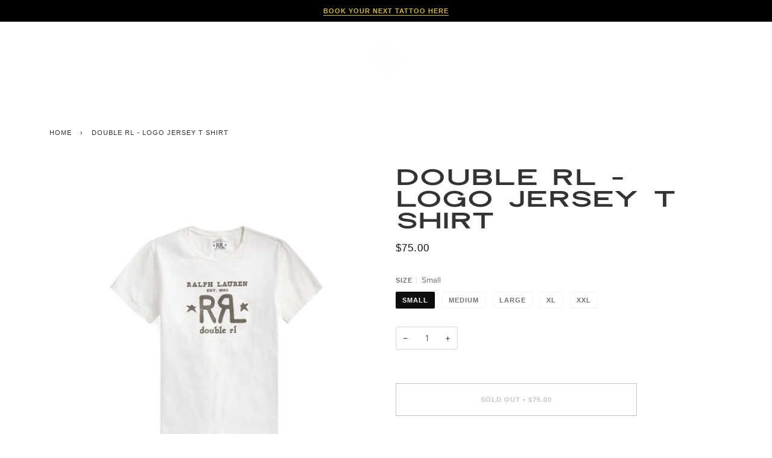

--- FILE ---
content_type: text/html; charset=utf-8
request_url: https://fountainheadny.com/products/double-rl-1
body_size: 26984
content:
<!doctype html>
<html class="no-js" lang="en"><head>
 <!-- Added by TAPITA SEO SCHEMA-->

  <script>window.technicalTptCast="6ou0v.40-he.7-0qa1qwhoz46qa8o1,syn71ys.dnvpi3c6wd,6ou0v.40he.70qa8o1,25a95rd471839dd6vw9p24,sssa6ou0v.40he.70qa8o1,.t.n1w0.84k5py9nyzn5ia,nx5mx7ukfaj0ardibmiq1x8i,6ou0v.40he.79xoo2lq0a8o1,fw50.7iqc8mnc6smyuad12pm,sssa6ou0v.40he.79xoo2lq0a8o1,nrcyp25mp50tdjvpabrf3dk89dd.";</script>




  
  
  
  







<!-- /Added by TAPITA SEO SCHEMA --> 

<meta name="google-site-verification" content="wEigfdBYghFm30hOuhfEFod8kIGch2nbLIl6Xm_aiDY" />

  <meta charset="utf-8">
  <meta http-equiv="X-UA-Compatible" content="IE=edge,chrome=1">
  <meta name="viewport" content="width=device-width,initial-scale=1">
  <meta name="theme-color" content="#687158">
  <link href="https://cdn.jsdelivr.net/npm/bootstrap@5.0.2/dist/css/bootstrap.min.css" rel="stylesheet">
  <link rel="stylesheet" href="https://cdnjs.cloudflare.com/ajax/libs/OwlCarousel2/2.3.4/assets/owl.carousel.min.css" integrity="sha512-tS3S5qG0BlhnQROyJXvNjeEM4UpMXHrQfTGmbQ1gKmelCxlSEBUaxhRBj/EFTzpbP4RVSrpEikbmdJobCvhE3g==" crossorigin="anonymous" referrerpolicy="no-referrer" />
<link rel="stylesheet" href="https://cdnjs.cloudflare.com/ajax/libs/font-awesome/4.7.0/css/font-awesome.css" integrity="sha512-5A8nwdMOWrSz20fDsjczgUidUBR8liPYU+WymTZP1lmY9G6Oc7HlZv156XqnsgNUzTyMefFTcsFH/tnJE/+xBg==" crossorigin="anonymous" referrerpolicy="no-referrer" />
<!-- <link rel="stylesheet" href="https://cdnjs.cloudflare.com/ajax/libs/font-awesome/6.2.1/css/all.min.css" integrity="sha512-MV7K8+y+gLIBoVD59lQIYicR65iaqukzvf/nwasF0nqhPay5w/9lJmVM2hMDcnK1OnMGCdVK+iQrJ7lzPJQd1w==" crossorigin="anonymous" referrerpolicy="no-referrer" />
   -->
    <link rel="stylesheet" href="https://unpkg.com/aos@next/dist/aos.css" />
   <link rel="preload" href="ModenaSans-Regular.woff2" as="font" type="font/woff2" crossorigin>
  <link rel="preload" href="FuturaBT-LightItalic.woff2" as="font" type="font/woff2" crossorigin><link rel="canonical" href="https://fountainheadny.com/products/double-rl-1"><!-- ======================= Pipeline Theme V6.1.3 ========================= -->

  <link rel="preconnect" href="https://cdn.shopify.com" crossorigin>
  <link rel="preconnect" href="https://fonts.shopify.com" crossorigin>
  <link rel="preconnect" href="https://monorail-edge.shopifysvc.com" crossorigin>


  <link rel="preload" href="//fountainheadny.com/cdn/shop/t/13/assets/lazysizes.js?v=111431644619468174291699881241" as="script">
  <link rel="preload" href="//fountainheadny.com/cdn/shop/t/13/assets/vendor.js?v=159073106423563084681699881241" as="script">
  <link rel="preload" href="//fountainheadny.com/cdn/shop/t/13/assets/theme.js?v=156178741232049809941699881241" as="script">
  <link rel="preload" href="//fountainheadny.com/cdn/shop/t/13/assets/theme.css?v=77978169836426430281705527948" as="style">

  
<link rel="preload" as="image" 
      href="//fountainheadny.com/cdn/shop/products/ScreenShot2022-04-26at12.17.02PM_small.png?v=1651013197" 
      srcset="//fountainheadny.com/cdn/shop/products/ScreenShot2022-04-26at12.17.02PM_550x.png?v=1651013197 550w,//fountainheadny.com/cdn/shop/products/ScreenShot2022-04-26at12.17.02PM_1100x.png?v=1651013197 1100w,"
      sizes="(min-width: 768px), 50vw, 
             100vw">
  
<link rel="shortcut icon" href="data:;base64,iVBORw0KGgo="><!-- Title and description ================================================ -->
  
  <title>
    

    Double RL - Logo Jersey T Shirt
&ndash; Fountainhead NY

  </title><meta name="description" content="Double RL. Double RL Logo Jersey T Shirt. Double RL Tee.">
  <!-- /snippets/social-meta-tags.liquid --><meta property="og:site_name" content="Fountainhead NY">
<meta property="og:url" content="https://fountainheadny.com/products/double-rl-1">
<meta property="og:title" content="Double RL - Logo Jersey T Shirt">
<meta property="og:type" content="product">
<meta property="og:description" content="Double RL. Double RL Logo Jersey T Shirt. Double RL Tee."><meta property="og:price:amount" content="75.00">
  <meta property="og:price:currency" content="USD">
      <meta property="og:image" content="http://fountainheadny.com/cdn/shop/products/ScreenShot2022-04-26at12.17.02PM.png?v=1651013197">
      <meta property="og:image:secure_url" content="https://fountainheadny.com/cdn/shop/products/ScreenShot2022-04-26at12.17.02PM.png?v=1651013197">
      <meta property="og:image:height" content="1690">
      <meta property="og:image:width" content="1672">
<meta property="twitter:image" content="http://fountainheadny.com/cdn/shop/products/ScreenShot2022-04-26at12.17.02PM_1200x1200.png?v=1651013197">

<meta name="twitter:site" content="@">
<meta name="twitter:card" content="summary_large_image">
<meta name="twitter:title" content="Double RL - Logo Jersey T Shirt">
<meta name="twitter:description" content="Double RL. Double RL Logo Jersey T Shirt. Double RL Tee.">
<!-- CSS ================================================================== -->
  
  <link href="//fountainheadny.com/cdn/shop/t/13/assets/font-settings.css?v=22702140492244401351759333070" rel="stylesheet" type="text/css" media="all" />

  
<style data-shopify>

:root {
/* ================ Product video ================ */

---color_video_bg: #f2f2f2;


/* ================ Color Variables ================ */

/* === Backgrounds ===*/
---color-bg: #ffffff;
---color-bg-accent: #fcfaf7;

/* === Text colors ===*/
---color-text-dark: #0e0c0c;
---color-text: #333333;
---color-text-light: #707070;

/* === Bright color ===*/
---color-primary: #434f2d;
---color-primary-hover: #1b220e;
---color-primary-fade: rgba(67, 79, 45, 0.05);
---color-primary-fade-hover: rgba(67, 79, 45, 0.1);---color-primary-opposite: #ffffff;

/* === Secondary/link Color ===*/
---color-secondary: #687158;
---color-secondary-hover: #434f2d;
---color-secondary-fade: rgba(104, 113, 88, 0.05);
---color-secondary-fade-hover: rgba(104, 113, 88, 0.1);---color-secondary-opposite: #ffffff;

/* === Shades of grey ===*/
---color-a5:  rgba(51, 51, 51, 0.05);
---color-a10: rgba(51, 51, 51, 0.1);
---color-a20: rgba(51, 51, 51, 0.2);
---color-a35: rgba(51, 51, 51, 0.35);
---color-a50: rgba(51, 51, 51, 0.5);
---color-a80: rgba(51, 51, 51, 0.8);
---color-a90: rgba(51, 51, 51, 0.9);
---color-a95: rgba(51, 51, 51, 0.95);


/* ================ Inverted Color Variables ================ */

---inverse-bg: #000000;
---inverse-bg-accent: #191008;

/* === Text colors ===*/
---inverse-text-dark: #ffffff;
---inverse-text: #FFFFFF;
---inverse-text-light: #b3b3b3;

/* === Bright color ===*/
---inverse-primary: #ffe5da;
---inverse-primary-hover: #ffaf8e;
---inverse-primary-fade: rgba(255, 229, 218, 0.05);
---inverse-primary-fade-hover: rgba(255, 229, 218, 0.1);---inverse-primary-opposite: #000000;


/* === Second Color ===*/
---inverse-secondary: #dff3fd;
---inverse-secondary-hover: #91dbff;
---inverse-secondary-fade: rgba(223, 243, 253, 0.05);
---inverse-secondary-fade-hover: rgba(223, 243, 253, 0.1);---inverse-secondary-opposite: #000000;


/* === Shades of grey ===*/
---inverse-a5:  rgba(255, 255, 255, 0.05);
---inverse-a10: rgba(255, 255, 255, 0.1);
---inverse-a20: rgba(255, 255, 255, 0.2);
---inverse-a35: rgba(255, 255, 255, 0.3);
---inverse-a80: rgba(255, 255, 255, 0.8);
---inverse-a90: rgba(255, 255, 255, 0.9);
---inverse-a95: rgba(255, 255, 255, 0.95);


/* === Account Bar ===*/
---color-announcement-bg: #ffd700;
---color-announcement-text: #d6bb2f;

/* === Nav and dropdown link background ===*/
---color-nav: #ffffff;
---color-nav-text: #ffffff;
---color-nav-border: #f8f0e7;
---color-nav-a10: rgba(255, 255, 255, 0.1);
---color-nav-a50: rgba(255, 255, 255, 0.5);

/* === Site Footer ===*/
---color-footer-bg: #f9f6f2;
---color-footer-text: #766456;
---color-footer-a5: rgba(118, 100, 86, 0.05);
---color-footer-a15: rgba(118, 100, 86, 0.15);
---color-footer-a90: rgba(118, 100, 86, 0.9);

/* === Products ===*/
---product-grid-aspect-ratio: 100%;

/* === Product badges ===*/
---color-badge: #ffffff;
---color-badge-text: #656565;

/* === disabled form colors ===*/
---color-disabled-bg: #ebebeb;
---color-disabled-text: #b8b8b8;

---inverse-disabled-bg: #1a1a1a;
---inverse-disabled-text: #595959;

/* === Button Radius === */
---button-radius: 0px;


/* ================ Typography ================ */

---font-stack-body: Figtree, sans-serif;
---font-style-body: normal;
---font-weight-body: 400;
---font-weight-body-bold: 500;
---font-adjust-body: 1.0;

---font-stack-heading: "system_ui", -apple-system, 'Segoe UI', Roboto, 'Helvetica Neue', 'Noto Sans', 'Liberation Sans', Arial, sans-serif, 'Apple Color Emoji', 'Segoe UI Emoji', 'Segoe UI Symbol', 'Noto Color Emoji';
---font-style-heading: normal;
---font-weight-heading: 400;
---font-weight-heading-bold: 700;
---font-adjust-heading: 1.15;

  ---font-heading-space: initial;
  ---font-heading-caps: initial;


---font-stack-accent: "system_ui", -apple-system, 'Segoe UI', Roboto, 'Helvetica Neue', 'Noto Sans', 'Liberation Sans', Arial, sans-serif, 'Apple Color Emoji', 'Segoe UI Emoji', 'Segoe UI Symbol', 'Noto Color Emoji';
---font-style-accent: normal;
---font-weight-accent: 400;
---font-weight-accent-bold: 700;
---font-adjust-accent: 0.95;

---ico-select: url('//fountainheadny.com/cdn/shop/t/13/assets/ico-select.svg?v=50436149302966305751699881241');

---url-zoom: url('//fountainheadny.com/cdn/shop/t/13/assets/cursor-zoom.svg?v=27093804467454746331699881241');
---url-zoom-2x: url('//fountainheadny.com/cdn/shop/t/13/assets/cursor-zoom-2x.svg?v=50741160326478922511699881241');



}

</style>

  <link href="//fountainheadny.com/cdn/shop/t/13/assets/theme.css?v=77978169836426430281705527948" rel="stylesheet" type="text/css" media="all" />

  <script>
    document.documentElement.className = document.documentElement.className.replace('no-js', 'js');
    let root = '/';
    if (root[root.length - 1] !== '/') {
      root = `${root}/`;
    }
    var theme = {
      routes: {
        root_url: root,
        cart: '/cart',
        cart_add_url: '/cart/add',
        product_recommendations_url: '/recommendations/products'
      },
      assets: {
        photoswipe: '//fountainheadny.com/cdn/shop/t/13/assets/photoswipe.js?v=92904272307011895101699881241',
        smoothscroll: '//fountainheadny.com/cdn/shop/t/13/assets/smoothscroll.js?v=37906625415260927261699881241',
        swatches: '//fountainheadny.com/cdn/shop/t/13/assets/swatches.json?v=93619043093241983191699881241',
        noImage: '//fountainheadny.com/cdn/shopifycloud/storefront/assets/no-image-2048-a2addb12.gif',
        base: '//fountainheadny.com/cdn/shop/t/13/assets/'
      },
      strings: {
        swatchesKey: "Color, Colour",     
        addToCart: "Add to Cart",
        estimateShipping: "Estimate shipping",
        noShippingAvailable: "We do not ship to this destination.",
        free: "Free",
        from: "From",
        preOrder: "Pre-order",
        soldOut: "Sold Out",
        sale: "Sale",
        subscription: "Subscription",
        unavailable: "Unavailable",
        unitPrice: "Unit price",
        unitPriceSeparator: "per",        
        stockout: "All available stock is in cart",
        products: "Products",
        pages: "Pages",
        collections: "Collections",
        resultsFor: "Results for",
        noResultsFor: "No results for",
        articles: "Articles"
      },
      settings: {
        badge_sale_type: "dollar",
        search_products: true,
        search_collections: true,
        search_pages: true,
        search_articles: true,
        animate_hover: true,
        animate_scroll: true
      },
      info: {
        name: 'pipeline'
      },
      moneyFormat: "${{amount}}",
      version: '6.1.3'
    }
    let windowInnerHeight = window.innerHeight;
    document.documentElement.style.setProperty('--full-screen', `${windowInnerHeight}px`);
    document.documentElement.style.setProperty('--three-quarters', `${windowInnerHeight * 0.75}px`);
    document.documentElement.style.setProperty('--two-thirds', `${windowInnerHeight * 0.66}px`);
    document.documentElement.style.setProperty('--one-half', `${windowInnerHeight * 0.5}px`);
    document.documentElement.style.setProperty('--one-third', `${windowInnerHeight * 0.33}px`);
    document.documentElement.style.setProperty('--one-fifth', `${windowInnerHeight * 0.2}px`);

    window.lazySizesConfig = window.lazySizesConfig || {};
    window.lazySizesConfig.loadHidden = false;
  </script><!-- Theme Javascript ============================================================== -->
  <script src="//fountainheadny.com/cdn/shop/t/13/assets/lazysizes.js?v=111431644619468174291699881241" async="async"></script>
  <script src="//fountainheadny.com/cdn/shop/t/13/assets/vendor.js?v=159073106423563084681699881241" defer="defer"></script>
  <script src="//fountainheadny.com/cdn/shop/t/13/assets/theme.js?v=156178741232049809941699881241" defer="defer"></script>

  <script>
    (function () {
      function onPageShowEvents() {
        if ('requestIdleCallback' in window) {
          requestIdleCallback(initCartEvent)
        } else {
          initCartEvent()
        }
        function initCartEvent(){
          document.documentElement.dispatchEvent(new CustomEvent('theme:cart:init', {
            bubbles: true
          }));
        }
      };
      window.onpageshow = onPageShowEvents;
    })();
  </script>

  <script type="text/javascript">
    if (window.MSInputMethodContext && document.documentMode) {
      var scripts = document.getElementsByTagName('script')[0];
      var polyfill = document.createElement("script");
      polyfill.defer = true;
      polyfill.src = "//fountainheadny.com/cdn/shop/t/13/assets/ie11.js?v=144489047535103983231699881241";

      scripts.parentNode.insertBefore(polyfill, scripts);
    }
  </script>

  <!-- Shopify app scripts =========================================================== -->
  <script>window.performance && window.performance.mark && window.performance.mark('shopify.content_for_header.start');</script><meta name="facebook-domain-verification" content="i3z9knq3cd1vm8eolw0w9bcvbq52dt">
<meta name="google-site-verification" content="wEigfdBYghFm30hOuhfEFod8kIGch2nbLIl6Xm_aiDY">
<meta id="shopify-digital-wallet" name="shopify-digital-wallet" content="/50503123109/digital_wallets/dialog">
<meta name="shopify-checkout-api-token" content="c1befd82054925b4cdb3cbb02df722f8">
<meta id="in-context-paypal-metadata" data-shop-id="50503123109" data-venmo-supported="false" data-environment="production" data-locale="en_US" data-paypal-v4="true" data-currency="USD">
<link rel="alternate" type="application/json+oembed" href="https://fountainheadny.com/products/double-rl-1.oembed">
<script async="async" src="/checkouts/internal/preloads.js?locale=en-US"></script>
<link rel="preconnect" href="https://shop.app" crossorigin="anonymous">
<script async="async" src="https://shop.app/checkouts/internal/preloads.js?locale=en-US&shop_id=50503123109" crossorigin="anonymous"></script>
<script id="apple-pay-shop-capabilities" type="application/json">{"shopId":50503123109,"countryCode":"US","currencyCode":"USD","merchantCapabilities":["supports3DS"],"merchantId":"gid:\/\/shopify\/Shop\/50503123109","merchantName":"Fountainhead NY","requiredBillingContactFields":["postalAddress","email"],"requiredShippingContactFields":["postalAddress","email"],"shippingType":"shipping","supportedNetworks":["visa","masterCard","amex","discover","elo","jcb"],"total":{"type":"pending","label":"Fountainhead NY","amount":"1.00"},"shopifyPaymentsEnabled":true,"supportsSubscriptions":true}</script>
<script id="shopify-features" type="application/json">{"accessToken":"c1befd82054925b4cdb3cbb02df722f8","betas":["rich-media-storefront-analytics"],"domain":"fountainheadny.com","predictiveSearch":true,"shopId":50503123109,"locale":"en"}</script>
<script>var Shopify = Shopify || {};
Shopify.shop = "fountain-head-ny.myshopify.com";
Shopify.locale = "en";
Shopify.currency = {"active":"USD","rate":"1.0"};
Shopify.country = "US";
Shopify.theme = {"name":"Fountain Head NY - Base","id":138231349468,"schema_name":"Pipeline","schema_version":"6.1.3","theme_store_id":null,"role":"main"};
Shopify.theme.handle = "null";
Shopify.theme.style = {"id":null,"handle":null};
Shopify.cdnHost = "fountainheadny.com/cdn";
Shopify.routes = Shopify.routes || {};
Shopify.routes.root = "/";</script>
<script type="module">!function(o){(o.Shopify=o.Shopify||{}).modules=!0}(window);</script>
<script>!function(o){function n(){var o=[];function n(){o.push(Array.prototype.slice.apply(arguments))}return n.q=o,n}var t=o.Shopify=o.Shopify||{};t.loadFeatures=n(),t.autoloadFeatures=n()}(window);</script>
<script>
  window.ShopifyPay = window.ShopifyPay || {};
  window.ShopifyPay.apiHost = "shop.app\/pay";
  window.ShopifyPay.redirectState = null;
</script>
<script id="shop-js-analytics" type="application/json">{"pageType":"product"}</script>
<script defer="defer" async type="module" src="//fountainheadny.com/cdn/shopifycloud/shop-js/modules/v2/client.init-shop-cart-sync_BApSsMSl.en.esm.js"></script>
<script defer="defer" async type="module" src="//fountainheadny.com/cdn/shopifycloud/shop-js/modules/v2/chunk.common_CBoos6YZ.esm.js"></script>
<script type="module">
  await import("//fountainheadny.com/cdn/shopifycloud/shop-js/modules/v2/client.init-shop-cart-sync_BApSsMSl.en.esm.js");
await import("//fountainheadny.com/cdn/shopifycloud/shop-js/modules/v2/chunk.common_CBoos6YZ.esm.js");

  window.Shopify.SignInWithShop?.initShopCartSync?.({"fedCMEnabled":true,"windoidEnabled":true});

</script>
<script defer="defer" async type="module" src="//fountainheadny.com/cdn/shopifycloud/shop-js/modules/v2/client.payment-terms_BHOWV7U_.en.esm.js"></script>
<script defer="defer" async type="module" src="//fountainheadny.com/cdn/shopifycloud/shop-js/modules/v2/chunk.common_CBoos6YZ.esm.js"></script>
<script defer="defer" async type="module" src="//fountainheadny.com/cdn/shopifycloud/shop-js/modules/v2/chunk.modal_Bu1hFZFC.esm.js"></script>
<script type="module">
  await import("//fountainheadny.com/cdn/shopifycloud/shop-js/modules/v2/client.payment-terms_BHOWV7U_.en.esm.js");
await import("//fountainheadny.com/cdn/shopifycloud/shop-js/modules/v2/chunk.common_CBoos6YZ.esm.js");
await import("//fountainheadny.com/cdn/shopifycloud/shop-js/modules/v2/chunk.modal_Bu1hFZFC.esm.js");

  
</script>
<script>
  window.Shopify = window.Shopify || {};
  if (!window.Shopify.featureAssets) window.Shopify.featureAssets = {};
  window.Shopify.featureAssets['shop-js'] = {"shop-cart-sync":["modules/v2/client.shop-cart-sync_DJczDl9f.en.esm.js","modules/v2/chunk.common_CBoos6YZ.esm.js"],"init-fed-cm":["modules/v2/client.init-fed-cm_BzwGC0Wi.en.esm.js","modules/v2/chunk.common_CBoos6YZ.esm.js"],"init-windoid":["modules/v2/client.init-windoid_BS26ThXS.en.esm.js","modules/v2/chunk.common_CBoos6YZ.esm.js"],"shop-cash-offers":["modules/v2/client.shop-cash-offers_DthCPNIO.en.esm.js","modules/v2/chunk.common_CBoos6YZ.esm.js","modules/v2/chunk.modal_Bu1hFZFC.esm.js"],"shop-button":["modules/v2/client.shop-button_D_JX508o.en.esm.js","modules/v2/chunk.common_CBoos6YZ.esm.js"],"init-shop-email-lookup-coordinator":["modules/v2/client.init-shop-email-lookup-coordinator_DFwWcvrS.en.esm.js","modules/v2/chunk.common_CBoos6YZ.esm.js"],"shop-toast-manager":["modules/v2/client.shop-toast-manager_tEhgP2F9.en.esm.js","modules/v2/chunk.common_CBoos6YZ.esm.js"],"shop-login-button":["modules/v2/client.shop-login-button_DwLgFT0K.en.esm.js","modules/v2/chunk.common_CBoos6YZ.esm.js","modules/v2/chunk.modal_Bu1hFZFC.esm.js"],"avatar":["modules/v2/client.avatar_BTnouDA3.en.esm.js"],"init-shop-cart-sync":["modules/v2/client.init-shop-cart-sync_BApSsMSl.en.esm.js","modules/v2/chunk.common_CBoos6YZ.esm.js"],"pay-button":["modules/v2/client.pay-button_BuNmcIr_.en.esm.js","modules/v2/chunk.common_CBoos6YZ.esm.js"],"init-shop-for-new-customer-accounts":["modules/v2/client.init-shop-for-new-customer-accounts_DrjXSI53.en.esm.js","modules/v2/client.shop-login-button_DwLgFT0K.en.esm.js","modules/v2/chunk.common_CBoos6YZ.esm.js","modules/v2/chunk.modal_Bu1hFZFC.esm.js"],"init-customer-accounts-sign-up":["modules/v2/client.init-customer-accounts-sign-up_TlVCiykN.en.esm.js","modules/v2/client.shop-login-button_DwLgFT0K.en.esm.js","modules/v2/chunk.common_CBoos6YZ.esm.js","modules/v2/chunk.modal_Bu1hFZFC.esm.js"],"shop-follow-button":["modules/v2/client.shop-follow-button_C5D3XtBb.en.esm.js","modules/v2/chunk.common_CBoos6YZ.esm.js","modules/v2/chunk.modal_Bu1hFZFC.esm.js"],"checkout-modal":["modules/v2/client.checkout-modal_8TC_1FUY.en.esm.js","modules/v2/chunk.common_CBoos6YZ.esm.js","modules/v2/chunk.modal_Bu1hFZFC.esm.js"],"init-customer-accounts":["modules/v2/client.init-customer-accounts_C0Oh2ljF.en.esm.js","modules/v2/client.shop-login-button_DwLgFT0K.en.esm.js","modules/v2/chunk.common_CBoos6YZ.esm.js","modules/v2/chunk.modal_Bu1hFZFC.esm.js"],"lead-capture":["modules/v2/client.lead-capture_Cq0gfm7I.en.esm.js","modules/v2/chunk.common_CBoos6YZ.esm.js","modules/v2/chunk.modal_Bu1hFZFC.esm.js"],"shop-login":["modules/v2/client.shop-login_BmtnoEUo.en.esm.js","modules/v2/chunk.common_CBoos6YZ.esm.js","modules/v2/chunk.modal_Bu1hFZFC.esm.js"],"payment-terms":["modules/v2/client.payment-terms_BHOWV7U_.en.esm.js","modules/v2/chunk.common_CBoos6YZ.esm.js","modules/v2/chunk.modal_Bu1hFZFC.esm.js"]};
</script>
<script>(function() {
  var isLoaded = false;
  function asyncLoad() {
    if (isLoaded) return;
    isLoaded = true;
    var urls = ["https:\/\/static.klaviyo.com\/onsite\/js\/klaviyo.js?company_id=SF2Fxh\u0026shop=fountain-head-ny.myshopify.com","https:\/\/static.klaviyo.com\/onsite\/js\/klaviyo.js?company_id=SF2Fxh\u0026shop=fountain-head-ny.myshopify.com","https:\/\/cdn.nfcube.com\/instafeed-c03bae3d75cff31578704c3254370cde.js?shop=fountain-head-ny.myshopify.com","https:\/\/chimpstatic.com\/mcjs-connected\/js\/users\/bb8fa65b9541ae7906bd27ce8\/4ded0c4e2b4c6bd7c9b6135ea.js?shop=fountain-head-ny.myshopify.com","https:\/\/cdn.shopify.com\/s\/files\/1\/0597\/3783\/3627\/files\/tptinstall.min.js?v=1718591634\u0026t=tapita-seo-script-tags\u0026shop=fountain-head-ny.myshopify.com","https:\/\/cdn.rebuyengine.com\/onsite\/js\/rebuy.js?shop=fountain-head-ny.myshopify.com"];
    for (var i = 0; i < urls.length; i++) {
      var s = document.createElement('script');
      s.type = 'text/javascript';
      s.async = true;
      s.src = urls[i];
      var x = document.getElementsByTagName('script')[0];
      x.parentNode.insertBefore(s, x);
    }
  };
  if(window.attachEvent) {
    window.attachEvent('onload', asyncLoad);
  } else {
    window.addEventListener('load', asyncLoad, false);
  }
})();</script>
<script id="__st">var __st={"a":50503123109,"offset":-18000,"reqid":"459a915f-a4ec-431f-aefd-528c6cf8753a-1768875438","pageurl":"fountainheadny.com\/products\/double-rl-1","u":"3bd9fc3318c3","p":"product","rtyp":"product","rid":7659430248668};</script>
<script>window.ShopifyPaypalV4VisibilityTracking = true;</script>
<script id="captcha-bootstrap">!function(){'use strict';const t='contact',e='account',n='new_comment',o=[[t,t],['blogs',n],['comments',n],[t,'customer']],c=[[e,'customer_login'],[e,'guest_login'],[e,'recover_customer_password'],[e,'create_customer']],r=t=>t.map((([t,e])=>`form[action*='/${t}']:not([data-nocaptcha='true']) input[name='form_type'][value='${e}']`)).join(','),a=t=>()=>t?[...document.querySelectorAll(t)].map((t=>t.form)):[];function s(){const t=[...o],e=r(t);return a(e)}const i='password',u='form_key',d=['recaptcha-v3-token','g-recaptcha-response','h-captcha-response',i],f=()=>{try{return window.sessionStorage}catch{return}},m='__shopify_v',_=t=>t.elements[u];function p(t,e,n=!1){try{const o=window.sessionStorage,c=JSON.parse(o.getItem(e)),{data:r}=function(t){const{data:e,action:n}=t;return t[m]||n?{data:e,action:n}:{data:t,action:n}}(c);for(const[e,n]of Object.entries(r))t.elements[e]&&(t.elements[e].value=n);n&&o.removeItem(e)}catch(o){console.error('form repopulation failed',{error:o})}}const l='form_type',E='cptcha';function T(t){t.dataset[E]=!0}const w=window,h=w.document,L='Shopify',v='ce_forms',y='captcha';let A=!1;((t,e)=>{const n=(g='f06e6c50-85a8-45c8-87d0-21a2b65856fe',I='https://cdn.shopify.com/shopifycloud/storefront-forms-hcaptcha/ce_storefront_forms_captcha_hcaptcha.v1.5.2.iife.js',D={infoText:'Protected by hCaptcha',privacyText:'Privacy',termsText:'Terms'},(t,e,n)=>{const o=w[L][v],c=o.bindForm;if(c)return c(t,g,e,D).then(n);var r;o.q.push([[t,g,e,D],n]),r=I,A||(h.body.append(Object.assign(h.createElement('script'),{id:'captcha-provider',async:!0,src:r})),A=!0)});var g,I,D;w[L]=w[L]||{},w[L][v]=w[L][v]||{},w[L][v].q=[],w[L][y]=w[L][y]||{},w[L][y].protect=function(t,e){n(t,void 0,e),T(t)},Object.freeze(w[L][y]),function(t,e,n,w,h,L){const[v,y,A,g]=function(t,e,n){const i=e?o:[],u=t?c:[],d=[...i,...u],f=r(d),m=r(i),_=r(d.filter((([t,e])=>n.includes(e))));return[a(f),a(m),a(_),s()]}(w,h,L),I=t=>{const e=t.target;return e instanceof HTMLFormElement?e:e&&e.form},D=t=>v().includes(t);t.addEventListener('submit',(t=>{const e=I(t);if(!e)return;const n=D(e)&&!e.dataset.hcaptchaBound&&!e.dataset.recaptchaBound,o=_(e),c=g().includes(e)&&(!o||!o.value);(n||c)&&t.preventDefault(),c&&!n&&(function(t){try{if(!f())return;!function(t){const e=f();if(!e)return;const n=_(t);if(!n)return;const o=n.value;o&&e.removeItem(o)}(t);const e=Array.from(Array(32),(()=>Math.random().toString(36)[2])).join('');!function(t,e){_(t)||t.append(Object.assign(document.createElement('input'),{type:'hidden',name:u})),t.elements[u].value=e}(t,e),function(t,e){const n=f();if(!n)return;const o=[...t.querySelectorAll(`input[type='${i}']`)].map((({name:t})=>t)),c=[...d,...o],r={};for(const[a,s]of new FormData(t).entries())c.includes(a)||(r[a]=s);n.setItem(e,JSON.stringify({[m]:1,action:t.action,data:r}))}(t,e)}catch(e){console.error('failed to persist form',e)}}(e),e.submit())}));const S=(t,e)=>{t&&!t.dataset[E]&&(n(t,e.some((e=>e===t))),T(t))};for(const o of['focusin','change'])t.addEventListener(o,(t=>{const e=I(t);D(e)&&S(e,y())}));const B=e.get('form_key'),M=e.get(l),P=B&&M;t.addEventListener('DOMContentLoaded',(()=>{const t=y();if(P)for(const e of t)e.elements[l].value===M&&p(e,B);[...new Set([...A(),...v().filter((t=>'true'===t.dataset.shopifyCaptcha))])].forEach((e=>S(e,t)))}))}(h,new URLSearchParams(w.location.search),n,t,e,['guest_login'])})(!0,!1)}();</script>
<script integrity="sha256-4kQ18oKyAcykRKYeNunJcIwy7WH5gtpwJnB7kiuLZ1E=" data-source-attribution="shopify.loadfeatures" defer="defer" src="//fountainheadny.com/cdn/shopifycloud/storefront/assets/storefront/load_feature-a0a9edcb.js" crossorigin="anonymous"></script>
<script crossorigin="anonymous" defer="defer" src="//fountainheadny.com/cdn/shopifycloud/storefront/assets/shopify_pay/storefront-65b4c6d7.js?v=20250812"></script>
<script data-source-attribution="shopify.dynamic_checkout.dynamic.init">var Shopify=Shopify||{};Shopify.PaymentButton=Shopify.PaymentButton||{isStorefrontPortableWallets:!0,init:function(){window.Shopify.PaymentButton.init=function(){};var t=document.createElement("script");t.src="https://fountainheadny.com/cdn/shopifycloud/portable-wallets/latest/portable-wallets.en.js",t.type="module",document.head.appendChild(t)}};
</script>
<script data-source-attribution="shopify.dynamic_checkout.buyer_consent">
  function portableWalletsHideBuyerConsent(e){var t=document.getElementById("shopify-buyer-consent"),n=document.getElementById("shopify-subscription-policy-button");t&&n&&(t.classList.add("hidden"),t.setAttribute("aria-hidden","true"),n.removeEventListener("click",e))}function portableWalletsShowBuyerConsent(e){var t=document.getElementById("shopify-buyer-consent"),n=document.getElementById("shopify-subscription-policy-button");t&&n&&(t.classList.remove("hidden"),t.removeAttribute("aria-hidden"),n.addEventListener("click",e))}window.Shopify?.PaymentButton&&(window.Shopify.PaymentButton.hideBuyerConsent=portableWalletsHideBuyerConsent,window.Shopify.PaymentButton.showBuyerConsent=portableWalletsShowBuyerConsent);
</script>
<script>
  function portableWalletsCleanup(e){e&&e.src&&console.error("Failed to load portable wallets script "+e.src);var t=document.querySelectorAll("shopify-accelerated-checkout .shopify-payment-button__skeleton, shopify-accelerated-checkout-cart .wallet-cart-button__skeleton"),e=document.getElementById("shopify-buyer-consent");for(let e=0;e<t.length;e++)t[e].remove();e&&e.remove()}function portableWalletsNotLoadedAsModule(e){e instanceof ErrorEvent&&"string"==typeof e.message&&e.message.includes("import.meta")&&"string"==typeof e.filename&&e.filename.includes("portable-wallets")&&(window.removeEventListener("error",portableWalletsNotLoadedAsModule),window.Shopify.PaymentButton.failedToLoad=e,"loading"===document.readyState?document.addEventListener("DOMContentLoaded",window.Shopify.PaymentButton.init):window.Shopify.PaymentButton.init())}window.addEventListener("error",portableWalletsNotLoadedAsModule);
</script>

<script type="module" src="https://fountainheadny.com/cdn/shopifycloud/portable-wallets/latest/portable-wallets.en.js" onError="portableWalletsCleanup(this)" crossorigin="anonymous"></script>
<script nomodule>
  document.addEventListener("DOMContentLoaded", portableWalletsCleanup);
</script>

<link id="shopify-accelerated-checkout-styles" rel="stylesheet" media="screen" href="https://fountainheadny.com/cdn/shopifycloud/portable-wallets/latest/accelerated-checkout-backwards-compat.css" crossorigin="anonymous">
<style id="shopify-accelerated-checkout-cart">
        #shopify-buyer-consent {
  margin-top: 1em;
  display: inline-block;
  width: 100%;
}

#shopify-buyer-consent.hidden {
  display: none;
}

#shopify-subscription-policy-button {
  background: none;
  border: none;
  padding: 0;
  text-decoration: underline;
  font-size: inherit;
  cursor: pointer;
}

#shopify-subscription-policy-button::before {
  box-shadow: none;
}

      </style>

<script>window.performance && window.performance.mark && window.performance.mark('shopify.content_for_header.end');</script>
 <!-- roartheme: FontPicker app -->
<link rel="dns-prefetch" href="https://cdn.secomapp.com/">
<link rel="dns-prefetch" href="https://ajax.googleapis.com/">
<link rel="dns-prefetch" href="https://cdnjs.cloudflare.com/">
<link rel="preload" as="stylesheet" href="//fountainheadny.com/cdn/shop/t/13/assets/sca-pp.css?v=178374312540912810101699881241">

<link rel="stylesheet" href="//fountainheadny.com/cdn/shop/t/13/assets/sca-pp.css?v=178374312540912810101699881241">
 <script>
  
  SCAPPShop = {};
    
  </script> 


<!-- BEGIN app block: shopify://apps/pagefly-page-builder/blocks/app-embed/83e179f7-59a0-4589-8c66-c0dddf959200 -->

<!-- BEGIN app snippet: pagefly-cro-ab-testing-main -->







<script>
  ;(function () {
    const url = new URL(window.location)
    const viewParam = url.searchParams.get('view')
    if (viewParam && viewParam.includes('variant-pf-')) {
      url.searchParams.set('pf_v', viewParam)
      url.searchParams.delete('view')
      window.history.replaceState({}, '', url)
    }
  })()
</script>



<script type='module'>
  
  window.PAGEFLY_CRO = window.PAGEFLY_CRO || {}

  window.PAGEFLY_CRO['data_debug'] = {
    original_template_suffix: "all_products",
    allow_ab_test: false,
    ab_test_start_time: 0,
    ab_test_end_time: 0,
    today_date_time: 1768875438000,
  }
  window.PAGEFLY_CRO['GA4'] = { enabled: false}
</script>

<!-- END app snippet -->








  <script src='https://cdn.shopify.com/extensions/019bb4f9-aed6-78a3-be91-e9d44663e6bf/pagefly-page-builder-215/assets/pagefly-helper.js' defer='defer'></script>

  <script src='https://cdn.shopify.com/extensions/019bb4f9-aed6-78a3-be91-e9d44663e6bf/pagefly-page-builder-215/assets/pagefly-general-helper.js' defer='defer'></script>

  <script src='https://cdn.shopify.com/extensions/019bb4f9-aed6-78a3-be91-e9d44663e6bf/pagefly-page-builder-215/assets/pagefly-snap-slider.js' defer='defer'></script>

  <script src='https://cdn.shopify.com/extensions/019bb4f9-aed6-78a3-be91-e9d44663e6bf/pagefly-page-builder-215/assets/pagefly-slideshow-v3.js' defer='defer'></script>

  <script src='https://cdn.shopify.com/extensions/019bb4f9-aed6-78a3-be91-e9d44663e6bf/pagefly-page-builder-215/assets/pagefly-slideshow-v4.js' defer='defer'></script>

  <script src='https://cdn.shopify.com/extensions/019bb4f9-aed6-78a3-be91-e9d44663e6bf/pagefly-page-builder-215/assets/pagefly-glider.js' defer='defer'></script>

  <script src='https://cdn.shopify.com/extensions/019bb4f9-aed6-78a3-be91-e9d44663e6bf/pagefly-page-builder-215/assets/pagefly-slideshow-v1-v2.js' defer='defer'></script>

  <script src='https://cdn.shopify.com/extensions/019bb4f9-aed6-78a3-be91-e9d44663e6bf/pagefly-page-builder-215/assets/pagefly-product-media.js' defer='defer'></script>

  <script src='https://cdn.shopify.com/extensions/019bb4f9-aed6-78a3-be91-e9d44663e6bf/pagefly-page-builder-215/assets/pagefly-product.js' defer='defer'></script>


<script id='pagefly-helper-data' type='application/json'>
  {
    "page_optimization": {
      "assets_prefetching": false
    },
    "elements_asset_mapper": {
      "Accordion": "https://cdn.shopify.com/extensions/019bb4f9-aed6-78a3-be91-e9d44663e6bf/pagefly-page-builder-215/assets/pagefly-accordion.js",
      "Accordion3": "https://cdn.shopify.com/extensions/019bb4f9-aed6-78a3-be91-e9d44663e6bf/pagefly-page-builder-215/assets/pagefly-accordion3.js",
      "CountDown": "https://cdn.shopify.com/extensions/019bb4f9-aed6-78a3-be91-e9d44663e6bf/pagefly-page-builder-215/assets/pagefly-countdown.js",
      "GMap1": "https://cdn.shopify.com/extensions/019bb4f9-aed6-78a3-be91-e9d44663e6bf/pagefly-page-builder-215/assets/pagefly-gmap.js",
      "GMap2": "https://cdn.shopify.com/extensions/019bb4f9-aed6-78a3-be91-e9d44663e6bf/pagefly-page-builder-215/assets/pagefly-gmap.js",
      "GMapBasicV2": "https://cdn.shopify.com/extensions/019bb4f9-aed6-78a3-be91-e9d44663e6bf/pagefly-page-builder-215/assets/pagefly-gmap.js",
      "GMapAdvancedV2": "https://cdn.shopify.com/extensions/019bb4f9-aed6-78a3-be91-e9d44663e6bf/pagefly-page-builder-215/assets/pagefly-gmap.js",
      "HTML.Video": "https://cdn.shopify.com/extensions/019bb4f9-aed6-78a3-be91-e9d44663e6bf/pagefly-page-builder-215/assets/pagefly-htmlvideo.js",
      "HTML.Video2": "https://cdn.shopify.com/extensions/019bb4f9-aed6-78a3-be91-e9d44663e6bf/pagefly-page-builder-215/assets/pagefly-htmlvideo2.js",
      "HTML.Video3": "https://cdn.shopify.com/extensions/019bb4f9-aed6-78a3-be91-e9d44663e6bf/pagefly-page-builder-215/assets/pagefly-htmlvideo2.js",
      "BackgroundVideo": "https://cdn.shopify.com/extensions/019bb4f9-aed6-78a3-be91-e9d44663e6bf/pagefly-page-builder-215/assets/pagefly-htmlvideo2.js",
      "Instagram": "https://cdn.shopify.com/extensions/019bb4f9-aed6-78a3-be91-e9d44663e6bf/pagefly-page-builder-215/assets/pagefly-instagram.js",
      "Instagram2": "https://cdn.shopify.com/extensions/019bb4f9-aed6-78a3-be91-e9d44663e6bf/pagefly-page-builder-215/assets/pagefly-instagram.js",
      "Insta3": "https://cdn.shopify.com/extensions/019bb4f9-aed6-78a3-be91-e9d44663e6bf/pagefly-page-builder-215/assets/pagefly-instagram3.js",
      "Tabs": "https://cdn.shopify.com/extensions/019bb4f9-aed6-78a3-be91-e9d44663e6bf/pagefly-page-builder-215/assets/pagefly-tab.js",
      "Tabs3": "https://cdn.shopify.com/extensions/019bb4f9-aed6-78a3-be91-e9d44663e6bf/pagefly-page-builder-215/assets/pagefly-tab3.js",
      "ProductBox": "https://cdn.shopify.com/extensions/019bb4f9-aed6-78a3-be91-e9d44663e6bf/pagefly-page-builder-215/assets/pagefly-cart.js",
      "FBPageBox2": "https://cdn.shopify.com/extensions/019bb4f9-aed6-78a3-be91-e9d44663e6bf/pagefly-page-builder-215/assets/pagefly-facebook.js",
      "FBLikeButton2": "https://cdn.shopify.com/extensions/019bb4f9-aed6-78a3-be91-e9d44663e6bf/pagefly-page-builder-215/assets/pagefly-facebook.js",
      "TwitterFeed2": "https://cdn.shopify.com/extensions/019bb4f9-aed6-78a3-be91-e9d44663e6bf/pagefly-page-builder-215/assets/pagefly-twitter.js",
      "Paragraph4": "https://cdn.shopify.com/extensions/019bb4f9-aed6-78a3-be91-e9d44663e6bf/pagefly-page-builder-215/assets/pagefly-paragraph4.js",

      "AliReviews": "https://cdn.shopify.com/extensions/019bb4f9-aed6-78a3-be91-e9d44663e6bf/pagefly-page-builder-215/assets/pagefly-3rd-elements.js",
      "BackInStock": "https://cdn.shopify.com/extensions/019bb4f9-aed6-78a3-be91-e9d44663e6bf/pagefly-page-builder-215/assets/pagefly-3rd-elements.js",
      "GloboBackInStock": "https://cdn.shopify.com/extensions/019bb4f9-aed6-78a3-be91-e9d44663e6bf/pagefly-page-builder-215/assets/pagefly-3rd-elements.js",
      "GrowaveWishlist": "https://cdn.shopify.com/extensions/019bb4f9-aed6-78a3-be91-e9d44663e6bf/pagefly-page-builder-215/assets/pagefly-3rd-elements.js",
      "InfiniteOptionsShopPad": "https://cdn.shopify.com/extensions/019bb4f9-aed6-78a3-be91-e9d44663e6bf/pagefly-page-builder-215/assets/pagefly-3rd-elements.js",
      "InkybayProductPersonalizer": "https://cdn.shopify.com/extensions/019bb4f9-aed6-78a3-be91-e9d44663e6bf/pagefly-page-builder-215/assets/pagefly-3rd-elements.js",
      "LimeSpot": "https://cdn.shopify.com/extensions/019bb4f9-aed6-78a3-be91-e9d44663e6bf/pagefly-page-builder-215/assets/pagefly-3rd-elements.js",
      "Loox": "https://cdn.shopify.com/extensions/019bb4f9-aed6-78a3-be91-e9d44663e6bf/pagefly-page-builder-215/assets/pagefly-3rd-elements.js",
      "Opinew": "https://cdn.shopify.com/extensions/019bb4f9-aed6-78a3-be91-e9d44663e6bf/pagefly-page-builder-215/assets/pagefly-3rd-elements.js",
      "Powr": "https://cdn.shopify.com/extensions/019bb4f9-aed6-78a3-be91-e9d44663e6bf/pagefly-page-builder-215/assets/pagefly-3rd-elements.js",
      "ProductReviews": "https://cdn.shopify.com/extensions/019bb4f9-aed6-78a3-be91-e9d44663e6bf/pagefly-page-builder-215/assets/pagefly-3rd-elements.js",
      "PushOwl": "https://cdn.shopify.com/extensions/019bb4f9-aed6-78a3-be91-e9d44663e6bf/pagefly-page-builder-215/assets/pagefly-3rd-elements.js",
      "ReCharge": "https://cdn.shopify.com/extensions/019bb4f9-aed6-78a3-be91-e9d44663e6bf/pagefly-page-builder-215/assets/pagefly-3rd-elements.js",
      "Rivyo": "https://cdn.shopify.com/extensions/019bb4f9-aed6-78a3-be91-e9d44663e6bf/pagefly-page-builder-215/assets/pagefly-3rd-elements.js",
      "TrackingMore": "https://cdn.shopify.com/extensions/019bb4f9-aed6-78a3-be91-e9d44663e6bf/pagefly-page-builder-215/assets/pagefly-3rd-elements.js",
      "Vitals": "https://cdn.shopify.com/extensions/019bb4f9-aed6-78a3-be91-e9d44663e6bf/pagefly-page-builder-215/assets/pagefly-3rd-elements.js",
      "Wiser": "https://cdn.shopify.com/extensions/019bb4f9-aed6-78a3-be91-e9d44663e6bf/pagefly-page-builder-215/assets/pagefly-3rd-elements.js"
    },
    "custom_elements_mapper": {
      "pf-click-action-element": "https://cdn.shopify.com/extensions/019bb4f9-aed6-78a3-be91-e9d44663e6bf/pagefly-page-builder-215/assets/pagefly-click-action-element.js",
      "pf-dialog-element": "https://cdn.shopify.com/extensions/019bb4f9-aed6-78a3-be91-e9d44663e6bf/pagefly-page-builder-215/assets/pagefly-dialog-element.js"
    }
  }
</script>


<!-- END app block --><!-- BEGIN app block: shopify://apps/optimonk-popup-cro-a-b-test/blocks/app-embed/0b488be1-fc0a-4fe6-8793-f2bef383dba8 -->
<script async src="https://onsite.optimonk.com/script.js?account=212434&origin=shopify-app-embed-block"></script>




<!-- END app block --><!-- BEGIN app block: shopify://apps/rt-google-fonts-custom-fonts/blocks/app-embed/2caf2c68-0038-455e-b0b9-066a7c2ad923 --><link rel="preload" as="font" href="https://cdn.shopify.com/s/files/1/0505/0312/3109/t/6/assets/d3bc1328206db16a.otf?v=1684792320" type="font/otf" crossorigin><link rel="preload" as="font" href="https://cdn.shopify.com/s/files/1/0505/0312/3109/t/6/assets/a5b187a7cc210f87.otf?v=1684792321" type="font/otf" crossorigin><style id="rafp-stylesheet">@font-face{
            font-family:"Font-1684792081363";
            src:url("https:\/\/cdn.shopify.com\/s\/files\/1\/0505\/0312\/3109\/t\/6\/assets\/d3bc1328206db16a.otf?v=1684792320");
            font-display:swap;
          }h1,h2,h3,h4,h5,h6,.hero__title.h2.aos-init.aos-animate {font-family:"Font-1684792081363"!important;}@font-face{
            font-family:"Font-1684792115907";
            src:url("https:\/\/cdn.shopify.com\/s\/files\/1\/0505\/0312\/3109\/t\/6\/assets\/a5b187a7cc210f87.otf?v=1684792321");
            font-display:swap;
          }#custom_map_sec DIV.sc-htJRVC.dNJAjO DIV.sc-giYglK.cFiciA.pf-128_.pf-r.pf-r-eh DIV.pf-c DIV.sc-fmBCVi.eUxtkC.pf-129_ DIV.sc-giYglK.cFiciA.pf-131_.pf-r.pf-c-rb.pf-r-eh DIV.pf-c DIV.sc-fmBCVi.eUxtkC.pf-142_ A.sc-iqseJM.fFuGRG.pf-143_ SPAN.sc-iIUQWv.fDZbFm.pf-145_,#shopify-section-footer DIV.main_div DIV.button_style A SPAN.tattooing_st,#shopify-section-footer DIV.main_div DIV.button_style A SPAN.shop_our_st,#shopify-section-template--16821647147228__d2a12773-a0bd-4b35-882b-15db03f7d74e SECTION.text--neutral.margin--medium.palette--light.bg--neutral DIV.wrapper DIV.text__standard.text-center H2.h2.standard__heading.aos-init.aos-animate,.header__dropdown .navlink .navtext,h1.h3.standard__heading.collection__heading__text,.fountain_head,h2.fountain_head_sub {font-family:"Font-1684792115907"!important;}@media screen and (max-width: 749px) {h1,h2,h3,h4,h5,h6,.hero__title.h2.aos-init.aos-animate {}#custom_map_sec DIV.sc-htJRVC.dNJAjO DIV.sc-giYglK.cFiciA.pf-128_.pf-r.pf-r-eh DIV.pf-c DIV.sc-fmBCVi.eUxtkC.pf-129_ DIV.sc-giYglK.cFiciA.pf-131_.pf-r.pf-c-rb.pf-r-eh DIV.pf-c DIV.sc-fmBCVi.eUxtkC.pf-142_ A.sc-iqseJM.fFuGRG.pf-143_ SPAN.sc-iIUQWv.fDZbFm.pf-145_,#shopify-section-footer DIV.main_div DIV.button_style A SPAN.tattooing_st,#shopify-section-footer DIV.main_div DIV.button_style A SPAN.shop_our_st,#shopify-section-template--16821647147228__d2a12773-a0bd-4b35-882b-15db03f7d74e SECTION.text--neutral.margin--medium.palette--light.bg--neutral DIV.wrapper DIV.text__standard.text-center H2.h2.standard__heading.aos-init.aos-animate,.header__dropdown .navlink .navtext,h1.h3.standard__heading.collection__heading__text,.fountain_head,h2.fountain_head_sub {}}
    </style>
<!-- END app block --><!-- BEGIN app block: shopify://apps/storeseo/blocks/store_seo_meta/64b24496-16f9-4afc-a800-84e6acc4a36c --><!-- BEGIN app snippet: google_site_verification_meta --><!-- END app snippet --><!-- BEGIN app snippet: no_follow_no_index --><!-- END app snippet --><!-- BEGIN app snippet: social_media_preview --><!-- END app snippet --><!-- BEGIN app snippet: canonical_url --><!-- END app snippet --><!-- BEGIN app snippet: redirect_out_of_stock --><!-- END app snippet --><!-- BEGIN app snippet: local_seo --><!-- END app snippet --><!-- BEGIN app snippet: local_seo_breadcrumb -->
<!-- END app snippet --><!-- BEGIN app snippet: local_seo_collection -->
<!-- END app snippet --><!-- BEGIN app snippet: local_seo_blogs -->
<!-- END app snippet --><!-- BEGIN app snippet: local_seo_product -->
<!-- END app snippet --><!-- BEGIN app snippet: local_seo_product_faqs -->
  
  

  
    

<!-- END app snippet --><!-- BEGIN app snippet: local_seo_article --><!-- END app snippet --><!-- BEGIN app snippet: local_seo_organization -->
<!-- END app snippet --><!-- BEGIN app snippet: local_seo_local_business --><!-- END app snippet -->


<!-- END app block --><script src="https://cdn.shopify.com/extensions/9829290c-2b6c-4517-a42f-0d6eacabb442/1.1.0/assets/font.js" type="text/javascript" defer="defer"></script>
<link href="https://cdn.shopify.com/extensions/9829290c-2b6c-4517-a42f-0d6eacabb442/1.1.0/assets/font.css" rel="stylesheet" type="text/css" media="all">
<link href="https://monorail-edge.shopifysvc.com" rel="dns-prefetch">
<script>(function(){if ("sendBeacon" in navigator && "performance" in window) {try {var session_token_from_headers = performance.getEntriesByType('navigation')[0].serverTiming.find(x => x.name == '_s').description;} catch {var session_token_from_headers = undefined;}var session_cookie_matches = document.cookie.match(/_shopify_s=([^;]*)/);var session_token_from_cookie = session_cookie_matches && session_cookie_matches.length === 2 ? session_cookie_matches[1] : "";var session_token = session_token_from_headers || session_token_from_cookie || "";function handle_abandonment_event(e) {var entries = performance.getEntries().filter(function(entry) {return /monorail-edge.shopifysvc.com/.test(entry.name);});if (!window.abandonment_tracked && entries.length === 0) {window.abandonment_tracked = true;var currentMs = Date.now();var navigation_start = performance.timing.navigationStart;var payload = {shop_id: 50503123109,url: window.location.href,navigation_start,duration: currentMs - navigation_start,session_token,page_type: "product"};window.navigator.sendBeacon("https://monorail-edge.shopifysvc.com/v1/produce", JSON.stringify({schema_id: "online_store_buyer_site_abandonment/1.1",payload: payload,metadata: {event_created_at_ms: currentMs,event_sent_at_ms: currentMs}}));}}window.addEventListener('pagehide', handle_abandonment_event);}}());</script>
<script id="web-pixels-manager-setup">(function e(e,d,r,n,o){if(void 0===o&&(o={}),!Boolean(null===(a=null===(i=window.Shopify)||void 0===i?void 0:i.analytics)||void 0===a?void 0:a.replayQueue)){var i,a;window.Shopify=window.Shopify||{};var t=window.Shopify;t.analytics=t.analytics||{};var s=t.analytics;s.replayQueue=[],s.publish=function(e,d,r){return s.replayQueue.push([e,d,r]),!0};try{self.performance.mark("wpm:start")}catch(e){}var l=function(){var e={modern:/Edge?\/(1{2}[4-9]|1[2-9]\d|[2-9]\d{2}|\d{4,})\.\d+(\.\d+|)|Firefox\/(1{2}[4-9]|1[2-9]\d|[2-9]\d{2}|\d{4,})\.\d+(\.\d+|)|Chrom(ium|e)\/(9{2}|\d{3,})\.\d+(\.\d+|)|(Maci|X1{2}).+ Version\/(15\.\d+|(1[6-9]|[2-9]\d|\d{3,})\.\d+)([,.]\d+|)( \(\w+\)|)( Mobile\/\w+|) Safari\/|Chrome.+OPR\/(9{2}|\d{3,})\.\d+\.\d+|(CPU[ +]OS|iPhone[ +]OS|CPU[ +]iPhone|CPU IPhone OS|CPU iPad OS)[ +]+(15[._]\d+|(1[6-9]|[2-9]\d|\d{3,})[._]\d+)([._]\d+|)|Android:?[ /-](13[3-9]|1[4-9]\d|[2-9]\d{2}|\d{4,})(\.\d+|)(\.\d+|)|Android.+Firefox\/(13[5-9]|1[4-9]\d|[2-9]\d{2}|\d{4,})\.\d+(\.\d+|)|Android.+Chrom(ium|e)\/(13[3-9]|1[4-9]\d|[2-9]\d{2}|\d{4,})\.\d+(\.\d+|)|SamsungBrowser\/([2-9]\d|\d{3,})\.\d+/,legacy:/Edge?\/(1[6-9]|[2-9]\d|\d{3,})\.\d+(\.\d+|)|Firefox\/(5[4-9]|[6-9]\d|\d{3,})\.\d+(\.\d+|)|Chrom(ium|e)\/(5[1-9]|[6-9]\d|\d{3,})\.\d+(\.\d+|)([\d.]+$|.*Safari\/(?![\d.]+ Edge\/[\d.]+$))|(Maci|X1{2}).+ Version\/(10\.\d+|(1[1-9]|[2-9]\d|\d{3,})\.\d+)([,.]\d+|)( \(\w+\)|)( Mobile\/\w+|) Safari\/|Chrome.+OPR\/(3[89]|[4-9]\d|\d{3,})\.\d+\.\d+|(CPU[ +]OS|iPhone[ +]OS|CPU[ +]iPhone|CPU IPhone OS|CPU iPad OS)[ +]+(10[._]\d+|(1[1-9]|[2-9]\d|\d{3,})[._]\d+)([._]\d+|)|Android:?[ /-](13[3-9]|1[4-9]\d|[2-9]\d{2}|\d{4,})(\.\d+|)(\.\d+|)|Mobile Safari.+OPR\/([89]\d|\d{3,})\.\d+\.\d+|Android.+Firefox\/(13[5-9]|1[4-9]\d|[2-9]\d{2}|\d{4,})\.\d+(\.\d+|)|Android.+Chrom(ium|e)\/(13[3-9]|1[4-9]\d|[2-9]\d{2}|\d{4,})\.\d+(\.\d+|)|Android.+(UC? ?Browser|UCWEB|U3)[ /]?(15\.([5-9]|\d{2,})|(1[6-9]|[2-9]\d|\d{3,})\.\d+)\.\d+|SamsungBrowser\/(5\.\d+|([6-9]|\d{2,})\.\d+)|Android.+MQ{2}Browser\/(14(\.(9|\d{2,})|)|(1[5-9]|[2-9]\d|\d{3,})(\.\d+|))(\.\d+|)|K[Aa][Ii]OS\/(3\.\d+|([4-9]|\d{2,})\.\d+)(\.\d+|)/},d=e.modern,r=e.legacy,n=navigator.userAgent;return n.match(d)?"modern":n.match(r)?"legacy":"unknown"}(),u="modern"===l?"modern":"legacy",c=(null!=n?n:{modern:"",legacy:""})[u],f=function(e){return[e.baseUrl,"/wpm","/b",e.hashVersion,"modern"===e.buildTarget?"m":"l",".js"].join("")}({baseUrl:d,hashVersion:r,buildTarget:u}),m=function(e){var d=e.version,r=e.bundleTarget,n=e.surface,o=e.pageUrl,i=e.monorailEndpoint;return{emit:function(e){var a=e.status,t=e.errorMsg,s=(new Date).getTime(),l=JSON.stringify({metadata:{event_sent_at_ms:s},events:[{schema_id:"web_pixels_manager_load/3.1",payload:{version:d,bundle_target:r,page_url:o,status:a,surface:n,error_msg:t},metadata:{event_created_at_ms:s}}]});if(!i)return console&&console.warn&&console.warn("[Web Pixels Manager] No Monorail endpoint provided, skipping logging."),!1;try{return self.navigator.sendBeacon.bind(self.navigator)(i,l)}catch(e){}var u=new XMLHttpRequest;try{return u.open("POST",i,!0),u.setRequestHeader("Content-Type","text/plain"),u.send(l),!0}catch(e){return console&&console.warn&&console.warn("[Web Pixels Manager] Got an unhandled error while logging to Monorail."),!1}}}}({version:r,bundleTarget:l,surface:e.surface,pageUrl:self.location.href,monorailEndpoint:e.monorailEndpoint});try{o.browserTarget=l,function(e){var d=e.src,r=e.async,n=void 0===r||r,o=e.onload,i=e.onerror,a=e.sri,t=e.scriptDataAttributes,s=void 0===t?{}:t,l=document.createElement("script"),u=document.querySelector("head"),c=document.querySelector("body");if(l.async=n,l.src=d,a&&(l.integrity=a,l.crossOrigin="anonymous"),s)for(var f in s)if(Object.prototype.hasOwnProperty.call(s,f))try{l.dataset[f]=s[f]}catch(e){}if(o&&l.addEventListener("load",o),i&&l.addEventListener("error",i),u)u.appendChild(l);else{if(!c)throw new Error("Did not find a head or body element to append the script");c.appendChild(l)}}({src:f,async:!0,onload:function(){if(!function(){var e,d;return Boolean(null===(d=null===(e=window.Shopify)||void 0===e?void 0:e.analytics)||void 0===d?void 0:d.initialized)}()){var d=window.webPixelsManager.init(e)||void 0;if(d){var r=window.Shopify.analytics;r.replayQueue.forEach((function(e){var r=e[0],n=e[1],o=e[2];d.publishCustomEvent(r,n,o)})),r.replayQueue=[],r.publish=d.publishCustomEvent,r.visitor=d.visitor,r.initialized=!0}}},onerror:function(){return m.emit({status:"failed",errorMsg:"".concat(f," has failed to load")})},sri:function(e){var d=/^sha384-[A-Za-z0-9+/=]+$/;return"string"==typeof e&&d.test(e)}(c)?c:"",scriptDataAttributes:o}),m.emit({status:"loading"})}catch(e){m.emit({status:"failed",errorMsg:(null==e?void 0:e.message)||"Unknown error"})}}})({shopId: 50503123109,storefrontBaseUrl: "https://fountainheadny.com",extensionsBaseUrl: "https://extensions.shopifycdn.com/cdn/shopifycloud/web-pixels-manager",monorailEndpoint: "https://monorail-edge.shopifysvc.com/unstable/produce_batch",surface: "storefront-renderer",enabledBetaFlags: ["2dca8a86"],webPixelsConfigList: [{"id":"1472987356","configuration":"{\"accountID\":\"212434\"}","eventPayloadVersion":"v1","runtimeContext":"STRICT","scriptVersion":"e9702cc0fbdd9453d46c7ca8e2f5a5f4","type":"APP","apiClientId":956606,"privacyPurposes":[],"dataSharingAdjustments":{"protectedCustomerApprovalScopes":["read_customer_personal_data"]}},{"id":"501022940","configuration":"{\"config\":\"{\\\"pixel_id\\\":\\\"G-YS976DFRVZ\\\",\\\"target_country\\\":\\\"US\\\",\\\"gtag_events\\\":[{\\\"type\\\":\\\"search\\\",\\\"action_label\\\":[\\\"G-YS976DFRVZ\\\",\\\"AW-11334708848\\\/ppBbCIyS9uAYEPDc55wq\\\"]},{\\\"type\\\":\\\"begin_checkout\\\",\\\"action_label\\\":[\\\"G-YS976DFRVZ\\\",\\\"AW-11334708848\\\/y-wyCJKS9uAYEPDc55wq\\\"]},{\\\"type\\\":\\\"view_item\\\",\\\"action_label\\\":[\\\"G-YS976DFRVZ\\\",\\\"AW-11334708848\\\/YUdbCImS9uAYEPDc55wq\\\",\\\"MC-46LBCGLJCN\\\"]},{\\\"type\\\":\\\"purchase\\\",\\\"action_label\\\":[\\\"G-YS976DFRVZ\\\",\\\"AW-11334708848\\\/Z5YKCIuR9uAYEPDc55wq\\\",\\\"MC-46LBCGLJCN\\\"]},{\\\"type\\\":\\\"page_view\\\",\\\"action_label\\\":[\\\"G-YS976DFRVZ\\\",\\\"AW-11334708848\\\/ASY_CI6R9uAYEPDc55wq\\\",\\\"MC-46LBCGLJCN\\\"]},{\\\"type\\\":\\\"add_payment_info\\\",\\\"action_label\\\":[\\\"G-YS976DFRVZ\\\",\\\"AW-11334708848\\\/NKXaCJWS9uAYEPDc55wq\\\"]},{\\\"type\\\":\\\"add_to_cart\\\",\\\"action_label\\\":[\\\"G-YS976DFRVZ\\\",\\\"AW-11334708848\\\/YQzcCI-S9uAYEPDc55wq\\\"]}],\\\"enable_monitoring_mode\\\":false}\"}","eventPayloadVersion":"v1","runtimeContext":"OPEN","scriptVersion":"b2a88bafab3e21179ed38636efcd8a93","type":"APP","apiClientId":1780363,"privacyPurposes":[],"dataSharingAdjustments":{"protectedCustomerApprovalScopes":["read_customer_address","read_customer_email","read_customer_name","read_customer_personal_data","read_customer_phone"]}},{"id":"138445020","configuration":"{\"pixel_id\":\"3463100033775247\",\"pixel_type\":\"facebook_pixel\",\"metaapp_system_user_token\":\"-\"}","eventPayloadVersion":"v1","runtimeContext":"OPEN","scriptVersion":"ca16bc87fe92b6042fbaa3acc2fbdaa6","type":"APP","apiClientId":2329312,"privacyPurposes":["ANALYTICS","MARKETING","SALE_OF_DATA"],"dataSharingAdjustments":{"protectedCustomerApprovalScopes":["read_customer_address","read_customer_email","read_customer_name","read_customer_personal_data","read_customer_phone"]}},{"id":"82575580","eventPayloadVersion":"v1","runtimeContext":"LAX","scriptVersion":"1","type":"CUSTOM","privacyPurposes":["ANALYTICS"],"name":"Google Analytics tag (migrated)"},{"id":"shopify-app-pixel","configuration":"{}","eventPayloadVersion":"v1","runtimeContext":"STRICT","scriptVersion":"0450","apiClientId":"shopify-pixel","type":"APP","privacyPurposes":["ANALYTICS","MARKETING"]},{"id":"shopify-custom-pixel","eventPayloadVersion":"v1","runtimeContext":"LAX","scriptVersion":"0450","apiClientId":"shopify-pixel","type":"CUSTOM","privacyPurposes":["ANALYTICS","MARKETING"]}],isMerchantRequest: false,initData: {"shop":{"name":"Fountainhead NY","paymentSettings":{"currencyCode":"USD"},"myshopifyDomain":"fountain-head-ny.myshopify.com","countryCode":"US","storefrontUrl":"https:\/\/fountainheadny.com"},"customer":null,"cart":null,"checkout":null,"productVariants":[{"price":{"amount":75.0,"currencyCode":"USD"},"product":{"title":"Double RL - Logo Jersey T Shirt","vendor":"Double RL","id":"7659430248668","untranslatedTitle":"Double RL - Logo Jersey T Shirt","url":"\/products\/double-rl-1","type":"Tee Shirts"},"id":"44412141764828","image":{"src":"\/\/fountainheadny.com\/cdn\/shop\/products\/ScreenShot2022-04-26at12.17.02PM.png?v=1651013197"},"sku":null,"title":"Small","untranslatedTitle":"Small"},{"price":{"amount":75.0,"currencyCode":"USD"},"product":{"title":"Double RL - Logo Jersey T Shirt","vendor":"Double RL","id":"7659430248668","untranslatedTitle":"Double RL - Logo Jersey T Shirt","url":"\/products\/double-rl-1","type":"Tee Shirts"},"id":"44412606939356","image":{"src":"\/\/fountainheadny.com\/cdn\/shop\/products\/ScreenShot2022-04-26at12.17.02PM.png?v=1651013197"},"sku":null,"title":"Medium","untranslatedTitle":"Medium"},{"price":{"amount":75.0,"currencyCode":"USD"},"product":{"title":"Double RL - Logo Jersey T Shirt","vendor":"Double RL","id":"7659430248668","untranslatedTitle":"Double RL - Logo Jersey T Shirt","url":"\/products\/double-rl-1","type":"Tee Shirts"},"id":"44412606906588","image":{"src":"\/\/fountainheadny.com\/cdn\/shop\/products\/ScreenShot2022-04-26at12.17.02PM.png?v=1651013197"},"sku":null,"title":"Large","untranslatedTitle":"Large"},{"price":{"amount":75.0,"currencyCode":"USD"},"product":{"title":"Double RL - Logo Jersey T Shirt","vendor":"Double RL","id":"7659430248668","untranslatedTitle":"Double RL - Logo Jersey T Shirt","url":"\/products\/double-rl-1","type":"Tee Shirts"},"id":"44412606972124","image":{"src":"\/\/fountainheadny.com\/cdn\/shop\/products\/ScreenShot2022-04-26at12.17.02PM.png?v=1651013197"},"sku":null,"title":"XL","untranslatedTitle":"XL"},{"price":{"amount":75.0,"currencyCode":"USD"},"product":{"title":"Double RL - Logo Jersey T Shirt","vendor":"Double RL","id":"7659430248668","untranslatedTitle":"Double RL - Logo Jersey T Shirt","url":"\/products\/double-rl-1","type":"Tee Shirts"},"id":"44412607004892","image":{"src":"\/\/fountainheadny.com\/cdn\/shop\/products\/ScreenShot2022-04-26at12.17.02PM.png?v=1651013197"},"sku":null,"title":"XXL","untranslatedTitle":"XXL"}],"purchasingCompany":null},},"https://fountainheadny.com/cdn","fcfee988w5aeb613cpc8e4bc33m6693e112",{"modern":"","legacy":""},{"shopId":"50503123109","storefrontBaseUrl":"https:\/\/fountainheadny.com","extensionBaseUrl":"https:\/\/extensions.shopifycdn.com\/cdn\/shopifycloud\/web-pixels-manager","surface":"storefront-renderer","enabledBetaFlags":"[\"2dca8a86\"]","isMerchantRequest":"false","hashVersion":"fcfee988w5aeb613cpc8e4bc33m6693e112","publish":"custom","events":"[[\"page_viewed\",{}],[\"product_viewed\",{\"productVariant\":{\"price\":{\"amount\":75.0,\"currencyCode\":\"USD\"},\"product\":{\"title\":\"Double RL - Logo Jersey T Shirt\",\"vendor\":\"Double RL\",\"id\":\"7659430248668\",\"untranslatedTitle\":\"Double RL - Logo Jersey T Shirt\",\"url\":\"\/products\/double-rl-1\",\"type\":\"Tee Shirts\"},\"id\":\"44412141764828\",\"image\":{\"src\":\"\/\/fountainheadny.com\/cdn\/shop\/products\/ScreenShot2022-04-26at12.17.02PM.png?v=1651013197\"},\"sku\":null,\"title\":\"Small\",\"untranslatedTitle\":\"Small\"}}]]"});</script><script>
  window.ShopifyAnalytics = window.ShopifyAnalytics || {};
  window.ShopifyAnalytics.meta = window.ShopifyAnalytics.meta || {};
  window.ShopifyAnalytics.meta.currency = 'USD';
  var meta = {"product":{"id":7659430248668,"gid":"gid:\/\/shopify\/Product\/7659430248668","vendor":"Double RL","type":"Tee Shirts","handle":"double-rl-1","variants":[{"id":44412141764828,"price":7500,"name":"Double RL - Logo Jersey T Shirt - Small","public_title":"Small","sku":null},{"id":44412606939356,"price":7500,"name":"Double RL - Logo Jersey T Shirt - Medium","public_title":"Medium","sku":null},{"id":44412606906588,"price":7500,"name":"Double RL - Logo Jersey T Shirt - Large","public_title":"Large","sku":null},{"id":44412606972124,"price":7500,"name":"Double RL - Logo Jersey T Shirt - XL","public_title":"XL","sku":null},{"id":44412607004892,"price":7500,"name":"Double RL - Logo Jersey T Shirt - XXL","public_title":"XXL","sku":null}],"remote":false},"page":{"pageType":"product","resourceType":"product","resourceId":7659430248668,"requestId":"459a915f-a4ec-431f-aefd-528c6cf8753a-1768875438"}};
  for (var attr in meta) {
    window.ShopifyAnalytics.meta[attr] = meta[attr];
  }
</script>
<script class="analytics">
  (function () {
    var customDocumentWrite = function(content) {
      var jquery = null;

      if (window.jQuery) {
        jquery = window.jQuery;
      } else if (window.Checkout && window.Checkout.$) {
        jquery = window.Checkout.$;
      }

      if (jquery) {
        jquery('body').append(content);
      }
    };

    var hasLoggedConversion = function(token) {
      if (token) {
        return document.cookie.indexOf('loggedConversion=' + token) !== -1;
      }
      return false;
    }

    var setCookieIfConversion = function(token) {
      if (token) {
        var twoMonthsFromNow = new Date(Date.now());
        twoMonthsFromNow.setMonth(twoMonthsFromNow.getMonth() + 2);

        document.cookie = 'loggedConversion=' + token + '; expires=' + twoMonthsFromNow;
      }
    }

    var trekkie = window.ShopifyAnalytics.lib = window.trekkie = window.trekkie || [];
    if (trekkie.integrations) {
      return;
    }
    trekkie.methods = [
      'identify',
      'page',
      'ready',
      'track',
      'trackForm',
      'trackLink'
    ];
    trekkie.factory = function(method) {
      return function() {
        var args = Array.prototype.slice.call(arguments);
        args.unshift(method);
        trekkie.push(args);
        return trekkie;
      };
    };
    for (var i = 0; i < trekkie.methods.length; i++) {
      var key = trekkie.methods[i];
      trekkie[key] = trekkie.factory(key);
    }
    trekkie.load = function(config) {
      trekkie.config = config || {};
      trekkie.config.initialDocumentCookie = document.cookie;
      var first = document.getElementsByTagName('script')[0];
      var script = document.createElement('script');
      script.type = 'text/javascript';
      script.onerror = function(e) {
        var scriptFallback = document.createElement('script');
        scriptFallback.type = 'text/javascript';
        scriptFallback.onerror = function(error) {
                var Monorail = {
      produce: function produce(monorailDomain, schemaId, payload) {
        var currentMs = new Date().getTime();
        var event = {
          schema_id: schemaId,
          payload: payload,
          metadata: {
            event_created_at_ms: currentMs,
            event_sent_at_ms: currentMs
          }
        };
        return Monorail.sendRequest("https://" + monorailDomain + "/v1/produce", JSON.stringify(event));
      },
      sendRequest: function sendRequest(endpointUrl, payload) {
        // Try the sendBeacon API
        if (window && window.navigator && typeof window.navigator.sendBeacon === 'function' && typeof window.Blob === 'function' && !Monorail.isIos12()) {
          var blobData = new window.Blob([payload], {
            type: 'text/plain'
          });

          if (window.navigator.sendBeacon(endpointUrl, blobData)) {
            return true;
          } // sendBeacon was not successful

        } // XHR beacon

        var xhr = new XMLHttpRequest();

        try {
          xhr.open('POST', endpointUrl);
          xhr.setRequestHeader('Content-Type', 'text/plain');
          xhr.send(payload);
        } catch (e) {
          console.log(e);
        }

        return false;
      },
      isIos12: function isIos12() {
        return window.navigator.userAgent.lastIndexOf('iPhone; CPU iPhone OS 12_') !== -1 || window.navigator.userAgent.lastIndexOf('iPad; CPU OS 12_') !== -1;
      }
    };
    Monorail.produce('monorail-edge.shopifysvc.com',
      'trekkie_storefront_load_errors/1.1',
      {shop_id: 50503123109,
      theme_id: 138231349468,
      app_name: "storefront",
      context_url: window.location.href,
      source_url: "//fountainheadny.com/cdn/s/trekkie.storefront.cd680fe47e6c39ca5d5df5f0a32d569bc48c0f27.min.js"});

        };
        scriptFallback.async = true;
        scriptFallback.src = '//fountainheadny.com/cdn/s/trekkie.storefront.cd680fe47e6c39ca5d5df5f0a32d569bc48c0f27.min.js';
        first.parentNode.insertBefore(scriptFallback, first);
      };
      script.async = true;
      script.src = '//fountainheadny.com/cdn/s/trekkie.storefront.cd680fe47e6c39ca5d5df5f0a32d569bc48c0f27.min.js';
      first.parentNode.insertBefore(script, first);
    };
    trekkie.load(
      {"Trekkie":{"appName":"storefront","development":false,"defaultAttributes":{"shopId":50503123109,"isMerchantRequest":null,"themeId":138231349468,"themeCityHash":"11779209861024369278","contentLanguage":"en","currency":"USD","eventMetadataId":"9a076c25-4990-45b8-87c3-4971893e2ff5"},"isServerSideCookieWritingEnabled":true,"monorailRegion":"shop_domain","enabledBetaFlags":["65f19447"]},"Session Attribution":{},"S2S":{"facebookCapiEnabled":true,"source":"trekkie-storefront-renderer","apiClientId":580111}}
    );

    var loaded = false;
    trekkie.ready(function() {
      if (loaded) return;
      loaded = true;

      window.ShopifyAnalytics.lib = window.trekkie;

      var originalDocumentWrite = document.write;
      document.write = customDocumentWrite;
      try { window.ShopifyAnalytics.merchantGoogleAnalytics.call(this); } catch(error) {};
      document.write = originalDocumentWrite;

      window.ShopifyAnalytics.lib.page(null,{"pageType":"product","resourceType":"product","resourceId":7659430248668,"requestId":"459a915f-a4ec-431f-aefd-528c6cf8753a-1768875438","shopifyEmitted":true});

      var match = window.location.pathname.match(/checkouts\/(.+)\/(thank_you|post_purchase)/)
      var token = match? match[1]: undefined;
      if (!hasLoggedConversion(token)) {
        setCookieIfConversion(token);
        window.ShopifyAnalytics.lib.track("Viewed Product",{"currency":"USD","variantId":44412141764828,"productId":7659430248668,"productGid":"gid:\/\/shopify\/Product\/7659430248668","name":"Double RL - Logo Jersey T Shirt - Small","price":"75.00","sku":null,"brand":"Double RL","variant":"Small","category":"Tee Shirts","nonInteraction":true,"remote":false},undefined,undefined,{"shopifyEmitted":true});
      window.ShopifyAnalytics.lib.track("monorail:\/\/trekkie_storefront_viewed_product\/1.1",{"currency":"USD","variantId":44412141764828,"productId":7659430248668,"productGid":"gid:\/\/shopify\/Product\/7659430248668","name":"Double RL - Logo Jersey T Shirt - Small","price":"75.00","sku":null,"brand":"Double RL","variant":"Small","category":"Tee Shirts","nonInteraction":true,"remote":false,"referer":"https:\/\/fountainheadny.com\/products\/double-rl-1"});
      }
    });


        var eventsListenerScript = document.createElement('script');
        eventsListenerScript.async = true;
        eventsListenerScript.src = "//fountainheadny.com/cdn/shopifycloud/storefront/assets/shop_events_listener-3da45d37.js";
        document.getElementsByTagName('head')[0].appendChild(eventsListenerScript);

})();</script>
  <script>
  if (!window.ga || (window.ga && typeof window.ga !== 'function')) {
    window.ga = function ga() {
      (window.ga.q = window.ga.q || []).push(arguments);
      if (window.Shopify && window.Shopify.analytics && typeof window.Shopify.analytics.publish === 'function') {
        window.Shopify.analytics.publish("ga_stub_called", {}, {sendTo: "google_osp_migration"});
      }
      console.error("Shopify's Google Analytics stub called with:", Array.from(arguments), "\nSee https://help.shopify.com/manual/promoting-marketing/pixels/pixel-migration#google for more information.");
    };
    if (window.Shopify && window.Shopify.analytics && typeof window.Shopify.analytics.publish === 'function') {
      window.Shopify.analytics.publish("ga_stub_initialized", {}, {sendTo: "google_osp_migration"});
    }
  }
</script>
<script
  defer
  src="https://fountainheadny.com/cdn/shopifycloud/perf-kit/shopify-perf-kit-3.0.4.min.js"
  data-application="storefront-renderer"
  data-shop-id="50503123109"
  data-render-region="gcp-us-central1"
  data-page-type="product"
  data-theme-instance-id="138231349468"
  data-theme-name="Pipeline"
  data-theme-version="6.1.3"
  data-monorail-region="shop_domain"
  data-resource-timing-sampling-rate="10"
  data-shs="true"
  data-shs-beacon="true"
  data-shs-export-with-fetch="true"
  data-shs-logs-sample-rate="1"
  data-shs-beacon-endpoint="https://fountainheadny.com/api/collect"
></script>
</head>

<body id="double-rl-logo-jersey-t-shirt" class="template-product ">

  <a class="in-page-link visually-hidden skip-link" href="#MainContent">Skip to content</a>

  <div id="shopify-section-announcement" class="shopify-section"><div class="announcement__wrapper"
      data-announcement-wrapper
      data-section-id="announcement"
      data-section-type="announcement">
      
      <div class="announcement__font font--3">
        <div class="announcement__bar-outer" data-bar style="--bg: var(---color-announcement-bg); --text: var(---color-announcement-text);"><div class="announcement__bar-holder" data-announcement-slider data-slider-speed="7000">
              <div data-slide="text_LhM8eB"
      data-slide-index="0"
      
class="announcement__bar"
 >
                  <div data-ticker-frame class="announcement__message">
                    <div data-ticker-scale class="ticker--unloaded announcement__scale">
                      <div data-ticker-text class="announcement__text">
                        <p><a href="https://fountainheadny.com/pages/contact-us" title="https://fountainheadny.com/pages/contact-us"><strong>BOOK YOUR NEXT TATTOO HERE</strong></a></p>
                      </div>
                    </div>
                  </div>
                </div>
            </div></div>
      </div>
    </div>
</div>
  <div id="shopify-section-header" class="shopify-section"><style> 
  :root { 
    ---color-nav-text-transparent: #fffcf9; 
    --menu-height: calc(125px);
  } 
</style>













<div class="header__wrapper"
  data-header-wrapper
  style="--bar-opacity: 0; --bar-width: 0; --bar-left: 0;"
  data-header-transparent="false"
  data-underline-current="false"
  data-header-sticky="static"
  data-header-style="logo_center"
  data-section-id="header"
  data-section-type="header">

  <header class="theme__header" role="banner" data-header-height>
    <div class="wrapper">
      <div class="header__mobile">
        
    <div class="header__mobile__left">
      <button class="header__mobile__button"      
        data-drawer-toggle="hamburger"
        aria-label="Open menu" 
        aria-haspopup="true" 
        aria-expanded="false" 
        aria-controls="header-menu">
        <svg aria-hidden="true" focusable="false" role="presentation" class="icon icon-nav" viewBox="0 0 25 25"><path d="M0 4.062h25v2H0zm0 7h25v2H0zm0 7h25v2H0z"/></svg>
      </button>
    </div>
    
<div class="header__logo header__logo--image">
    <a class="header__logo__link" 
        href="/"
        style="width: 95px;">
      
<img data-src="//fountainheadny.com/cdn/shop/files/Untitled_design_5_{width}x.png?v=1696451293"
          class="lazyload logo__img logo__img--color"
          width="2048"
          height="2048"
          data-widths="[110, 160, 220, 320, 480, 540, 720, 900]"
          data-sizes="auto"
          data-aspectratio="1.0"
          alt="Fountainhead NY">
      
      

      
        <noscript>
          <img class="logo__img" style="opacity: 1;" src="//fountainheadny.com/cdn/shop/files/Untitled_design_5_360x.png?v=1696451293" alt=""/>
        </noscript>
      
    </a>
  </div>

    <div class="header__mobile__right">
      <a class="header__mobile__button"
       data-drawer-toggle="drawer-cart"
        href="/cart">
        <svg width="20" height="22" viewBox="0 0 20 22" fill="none" xmlns="http://www.w3.org/2000/svg">
<path d="M4 1L1 5V19C1 19.5304 1.21071 20.0391 1.58579 20.4142C1.96086 20.7893 2.46957 21 3 21H17C17.5304 21 18.0391 20.7893 18.4142 20.4142C18.7893 20.0391 19 19.5304 19 19V5L16 1H4Z" stroke="white" stroke-width="2" stroke-linecap="round" stroke-linejoin="round"/>
<path d="M1 5H19" stroke="white" stroke-width="2" stroke-linecap="round" stroke-linejoin="round"/>
<path d="M14 9C14 10.0609 13.5786 11.0783 12.8284 11.8284C12.0783 12.5786 11.0609 13 10 13C8.93913 13 7.92172 12.5786 7.17157 11.8284C6.42143 11.0783 6 10.0609 6 9" stroke="white" stroke-width="2" stroke-linecap="round" stroke-linejoin="round"/>
</svg>

        <span class="visually-hidden">Cart</span>
        
  <span class="header__cart__status">
    <span data-header-cart-price="0">
      $0.00
    </span>
    <span data-header-cart-count="0">
      (0)
    </span>
    
<span data-header-cart-full="false"></span>
  </span>

      </a>
    </div>

      </div>
      <div data-header-desktop class="header__desktop header__desktop--logo_center"><div  data-takes-space class="header__desktop__bar__l">
  <nav class="header__menu">
    <div class="header__menu__inner" data-text-items-wrapper>
      
        

<div class="menu__item  child"
  data-main-menu-text-item
  >
  <a href="/" data-top-link class="navlink navlink--toplevel">
    <span class="navtext">HOME</span>
  </a>
  


</div>








      
        

<div class="menu__item  child"
  data-main-menu-text-item
  >
  <a href="/collections/new-arrival" data-top-link class="navlink navlink--toplevel">
    <span class="navtext">SHOP</span>
  </a>
  


</div>








      
        

<div class="menu__item  child"
  data-main-menu-text-item
  >
  <a href="/pages/contact-us" data-top-link class="navlink navlink--toplevel">
    <span class="navtext">BOOK AN APPOINTMENT</span>
  </a>
  


</div>








      
        

<div class="menu__item  child"
  data-main-menu-text-item
  >
  <a href="https://fountainheadny.com/pages/piercing-test" data-top-link class="navlink navlink--toplevel">
    <span class="navtext">PIERCING</span>
  </a>
  


</div>








      
      <div class="hover__bar"></div>
      <div class="hover__bg"></div>
    </div>
  </nav>
</div>
            <div  data-takes-space class="header__desktop__bar__c">
<div class="header__logo header__logo--image">
    <a class="header__logo__link" 
        href="/"
        style="width: 95px;">
      
<img data-src="//fountainheadny.com/cdn/shop/files/Untitled_design_5_{width}x.png?v=1696451293"
          class="lazyload logo__img logo__img--color"
          width="2048"
          height="2048"
          data-widths="[110, 160, 220, 320, 480, 540, 720, 900]"
          data-sizes="auto"
          data-aspectratio="1.0"
          alt="Fountainhead NY">
      
      

      
        <noscript>
          <img class="logo__img" style="opacity: 1;" src="//fountainheadny.com/cdn/shop/files/Untitled_design_5_360x.png?v=1696451293" alt=""/>
        </noscript>
      
    </a>
  </div>
</div>
            <div  data-takes-space class="header__desktop__bar__r">
<div class="header__desktop__buttons header__desktop__buttons--icons" ><div class="header__desktop__button " >
        <a href="/account" class="navlink">
          
            <svg aria-hidden="true" focusable="false" role="presentation" class="icon icon-account" viewBox="0 0 16 16"><path d="M10.713 8.771c.31.112.53.191.743.27.555.204.985.372 1.367.539 1.229.535 1.993 1.055 2.418 1.885.464.937.722 1.958.758 2.997.03.84-.662 1.538-1.524 1.538H1.525c-.862 0-1.554-.697-1.524-1.538a7.36 7.36 0 01.767-3.016c.416-.811 1.18-1.33 2.41-1.866a25.25 25.25 0 011.366-.54l.972-.35a1.42 1.42 0 00-.006-.072c-.937-1.086-1.369-2.267-1.369-4.17C4.141 1.756 5.517 0 8.003 0c2.485 0 3.856 1.755 3.856 4.448 0 2.03-.492 3.237-1.563 4.386.169-.18.197-.253.207-.305a1.2 1.2 0 00-.019.16l.228.082zm-9.188 5.742h12.95a5.88 5.88 0 00-.608-2.402c-.428-.835-2.214-1.414-4.46-2.224-.608-.218-.509-1.765-.24-2.053.631-.677 1.166-1.471 1.166-3.386 0-1.934-.782-2.96-2.33-2.96-1.549 0-2.336 1.026-2.336 2.96 0 1.915.534 2.709 1.165 3.386.27.288.369 1.833-.238 2.053-2.245.81-4.033 1.389-4.462 2.224a5.88 5.88 0 00-.607 2.402z"/></svg>
            <span class="visually-hidden">My Account</span>
          
        </a>
      </div>
    

    
      <div class="header__desktop__button " >
        <a href="/search" class="navlink" data-popdown-toggle="search-popdown">
          
            <svg width="22" height="22" viewBox="0 0 22 22" fill="none" xmlns="http://www.w3.org/2000/svg">
<path d="M9.88888 18.7778C14.7981 18.7778 18.7778 14.7981 18.7778 9.88888C18.7778 4.97969 14.7981 1 9.88888 1C4.97969 1 1 4.97969 1 9.88888C1 14.7981 4.97969 18.7778 9.88888 18.7778Z" stroke="white" stroke-width="2" stroke-linecap="round" stroke-linejoin="round"/>
<path d="M21.0003 21L16.167 16.1666" stroke="white" stroke-width="2" stroke-linecap="round" stroke-linejoin="round"/>
</svg>

            <span class="visually-hidden">Search</span>
          
        </a>
      </div>
    

    <div class="header__desktop__button " >
      <a href="/cart" 
        class="navlink navlink--cart" 
        data-drawer-toggle="drawer-cart">
        
          <svg width="20" height="22" viewBox="0 0 20 22" fill="none" xmlns="http://www.w3.org/2000/svg">
<path d="M4 1L1 5V19C1 19.5304 1.21071 20.0391 1.58579 20.4142C1.96086 20.7893 2.46957 21 3 21H17C17.5304 21 18.0391 20.7893 18.4142 20.4142C18.7893 20.0391 19 19.5304 19 19V5L16 1H4Z" stroke="white" stroke-width="2" stroke-linecap="round" stroke-linejoin="round"/>
<path d="M1 5H19" stroke="white" stroke-width="2" stroke-linecap="round" stroke-linejoin="round"/>
<path d="M14 9C14 10.0609 13.5786 11.0783 12.8284 11.8284C12.0783 12.5786 11.0609 13 10 13C8.93913 13 7.92172 12.5786 7.17157 11.8284C6.42143 11.0783 6 10.0609 6 9" stroke="white" stroke-width="2" stroke-linecap="round" stroke-linejoin="round"/>
</svg>

          <span class="visually-hidden">Cart</span>
          
  <span class="header__cart__status">
    <span data-header-cart-price="0">
      $0.00
    </span>
    <span data-header-cart-count="0">
      (0)
    </span>
    
<span data-header-cart-full="false"></span>
  </span>

        
      </a>
    </div>

  </div>
</div></div>
    </div>
  </header>
  
  <nav class="drawer header__drawer display-none" 
    data-drawer="hamburger"
    aria-label="Main menu" 
    id="header-menu">
    <div class="drawer__content">
      <div class="drawer__top">


        <div class="drawer__top__left"><form method="post" action="/localization" id="localization-form-drawer" accept-charset="UTF-8" class="header__drawer__selects" enctype="multipart/form-data"><input type="hidden" name="form_type" value="localization" /><input type="hidden" name="utf8" value="✓" /><input type="hidden" name="_method" value="put" /><input type="hidden" name="return_to" value="/products/double-rl-1" /></form><a class="drawer__account" href="/account">
              <svg aria-hidden="true" focusable="false" role="presentation" class="icon icon-account" viewBox="0 0 16 16"><path d="M10.713 8.771c.31.112.53.191.743.27.555.204.985.372 1.367.539 1.229.535 1.993 1.055 2.418 1.885.464.937.722 1.958.758 2.997.03.84-.662 1.538-1.524 1.538H1.525c-.862 0-1.554-.697-1.524-1.538a7.36 7.36 0 01.767-3.016c.416-.811 1.18-1.33 2.41-1.866a25.25 25.25 0 011.366-.54l.972-.35a1.42 1.42 0 00-.006-.072c-.937-1.086-1.369-2.267-1.369-4.17C4.141 1.756 5.517 0 8.003 0c2.485 0 3.856 1.755 3.856 4.448 0 2.03-.492 3.237-1.563 4.386.169-.18.197-.253.207-.305a1.2 1.2 0 00-.019.16l.228.082zm-9.188 5.742h12.95a5.88 5.88 0 00-.608-2.402c-.428-.835-2.214-1.414-4.46-2.224-.608-.218-.509-1.765-.24-2.053.631-.677 1.166-1.471 1.166-3.386 0-1.934-.782-2.96-2.33-2.96-1.549 0-2.336 1.026-2.336 2.96 0 1.915.534 2.709 1.165 3.386.27.288.369 1.833-.238 2.053-2.245.81-4.033 1.389-4.462 2.224a5.88 5.88 0 00-.607 2.402z"/></svg>
              <span class="visually-hidden">My Account</span>
            </a></div>

        <button class="drawer__button drawer__close"
          data-drawer-toggle="hamburger"  
          aria-label="Close">
          <svg aria-hidden="true" focusable="false" role="presentation" class="icon icon-close" viewBox="0 0 15 15"><g fill-rule="evenodd"><path d="M2.06 1l12.02 12.021-1.06 1.061L1 2.062z"/><path d="M1 13.02L13.022 1l1.061 1.06-12.02 12.02z"/></g></svg>
        </button>
      </div>
      <div class="drawer__inner" data-drawer-scrolls>
        
          <div class="drawer__search" data-drawer-search>
            

<div data-search-popdown-wrap>
  <div id="search-drawer" class="search-drawer search__predictive" data-popdown-outer>
    <div class="item--loadbar" data-loading-indicator style="display: none;"></div>
    <div class="search__predictive__outer">
      <div class="wrapper">
        <div class="search__predictive__main">
          <form class="search__predictive__form"
              action="/search"
              method="get"
              role="search">
            <button class="search__predictive__form__button" type="submit">
              <span class="visually-hidden">Search</span>
              <svg width="22" height="22" viewBox="0 0 22 22" fill="none" xmlns="http://www.w3.org/2000/svg">
<path d="M9.88888 18.7778C14.7981 18.7778 18.7778 14.7981 18.7778 9.88888C18.7778 4.97969 14.7981 1 9.88888 1C4.97969 1 1 4.97969 1 9.88888C1 14.7981 4.97969 18.7778 9.88888 18.7778Z" stroke="white" stroke-width="2" stroke-linecap="round" stroke-linejoin="round"/>
<path d="M21.0003 21L16.167 16.1666" stroke="white" stroke-width="2" stroke-linecap="round" stroke-linejoin="round"/>
</svg>

            </button>
            <input type="search"
            data-predictive-search-input
            name="q" 
            value="" 
            placeholder="Search..." 
            aria-label="Search our store">
          </form>
          <div class="search__predictive__close">
            <button class="search__predictive__close__inner" data-close-popdown aria-label="Close">
              <svg aria-hidden="true" focusable="false" role="presentation" class="icon icon-close-small" viewBox="0 0 15 15"><g fill-rule="evenodd"><path d="M2.237 1.073l12.021 12.021-1.414 1.414L.824 2.488z"/><path d="M.823 13.094l12.021-12.02 1.414 1.413-12.02 12.021z"/></g></svg>
            </button>
          </div>

          <div class="search__predictive__clear">
            <button class="search__predictive__close__inner" data-clear-input aria-label="Close">
              <svg aria-hidden="true" focusable="false" role="presentation" class="icon icon-close" viewBox="0 0 15 15"><g fill-rule="evenodd"><path d="M2.06 1l12.02 12.021-1.06 1.061L1 2.062z"/><path d="M1 13.02L13.022 1l1.061 1.06-12.02 12.02z"/></g></svg>
            </button>
          </div>
        </div>
      </div>
    </div>
    <div class="header__search__results" data-predictive-search-results>
      <div class="wrapper">
        <div class="search__results__empty" data-predictive-search-aria></div>
        <div class="search__results__outer">

          <div class="search__results__products">
            <div class="search__results__products__title" data-product-title-wrap></div>
            <div class="search__results__products__list" data-product-wrap>
              
            </div>
          </div>
          <div class="search__results__other">
            <div class="search__results__other__list" data-collection-wrap></div>
            <div class="search__results__other__list" data-article-wrap></div>
            <div class="search__results__other__list" data-page-wrap></div>
          </div>
        </div>
      </div>
    </div>
  </div>

  

  <script data-predictive-search-aria-template type="text/x-template">
    <div aria-live="polite">
      <p>
        
          {{@if(it.count)}}
            <span class="badge">{{ it.count }}</span>
          {{/if}}
          {{ it.title }} <em>{{ it.query }}</em>
        
      </p>
    </div>
  </script>

  <script data-predictive-search-title-template type="text/x-template">
    <div class="search__results__heading">
      
        <p>
          <span class="search__results__title">{{ it.title }}</span>
          <span class="badge">{{ it.count }}</span>
        </p>
      
    </div>
  </script>

  <script data-search-other-template type="text/x-template">
    
      {{@each(it) => object, index}}
        <div class="other__inline animates" style="animation-delay: {{ index | animationDelay }}ms;">
          <p class="other__inline__title">
            <a href="{{ object.url }}">{{ object.title | safe }}</a>
          </p>
        </div>
      {{/each}}
    
  </script>

  <script data-search-product-template type="text/x-template">
    
      {{@each(it) => object, index}}
        <a href="{{ object.url }}" class="product__inline animates" style="animation-delay: {{ index | animationDelay }}ms;">
          <div class="product__inline__image">
            <img class="img-aspect-ratio" width="{{object.featured_image.width}}" height="{{ object.featured_image.height }}" alt="{{ object.featured_image.alt }}" src="{{ object.thumb }}">
          </div>
          <div>
            <p class="product__inline__title">
              {{ object.title | safe }}
            </p>
            <p class="product__inline__price">
              <span class="price {{ object.classes }}">
                {{ object.price | safe }}
              </span>
              {{@if(object.sold_out)}}
                <br /><em>{{ object.sold_out_translation }}</em>
              {{/if}}
              {{@if(object.on_sale)}}
                <span class="compare-at">
                  {{ object.compare_at_price | safe }}
                </span>
              {{/if}}
            </p>
          </div>
        </a>
      {{/each}}
    
  </script>

</div>
          </div>
        
        <div class="drawer__menu" data-stagger-animation data-sliderule-pane="0">
          
            

<div class="sliderule__wrapper">
    <div class="sliderow" data-animates>
      
<a class="sliderow__title" href="/">HOME</a>
    </div></div>
          
            

<div class="sliderule__wrapper">
    <div class="sliderow" data-animates>
      
<a class="sliderow__title" href="/collections/new-arrival">SHOP</a>
    </div></div>
          
            

<div class="sliderule__wrapper">
    <div class="sliderow" data-animates>
      
<a class="sliderow__title" href="/pages/contact-us">BOOK AN APPOINTMENT</a>
    </div></div>
          
            

<div class="sliderule__wrapper">
    <div class="sliderow" data-animates>
      
<a class="sliderow__title" href="https://fountainheadny.com/pages/piercing-test">PIERCING</a>
    </div></div>
          
        </div>
      </div>
    </div>
    <span class="drawer__underlay" data-drawer-underlay>
      <span class="drawer__underlay__fill"></span>
      <span class="drawer__underlay__blur"></span>
    </span>
  </nav>


<nav class="drawer cart__drawer drawer--right  palette--light bg--neutral" 
  data-drawer="drawer-cart"
  aria-label="Cart" 
  id="drawer-cart">
  <div class="drawer__content">
    <div class="drawer__top">

      <div class="drawer__top__left">
        <p class="cart__drawer__title">Cart</p>
      </div>

      <button class="drawer__button drawer__close"
        data-drawer-toggle="drawer-cart"  
        aria-label="Close">
        <svg aria-hidden="true" focusable="false" role="presentation" class="icon icon-close" viewBox="0 0 15 15"><g fill-rule="evenodd"><path d="M2.06 1l12.02 12.021-1.06 1.061L1 2.062z"/><path d="M1 13.02L13.022 1l1.061 1.06-12.02 12.02z"/></g></svg>
      </button>
    </div>
    <div class="drawer__body" data-drawer-scrolls>
      










      
      <div class="errors" data-form-errors style="display: none;"></div>

      
      <div class="cart--hidden" data-cart-empty >
        <div class="cart__empty align--middle-center">
  <div class="wrapper">
    <p class="h4--body m0">Your cart is empty.</p>
    <div class="image-overlay image-overlay-5"></div>
  </div>
</div>
<a href="/collections/all" class="cart__circle__wrapper">
  <div class="cart__circle">
    <svg width="20" height="22" viewBox="0 0 20 22" fill="none" xmlns="http://www.w3.org/2000/svg">
<path d="M4 1L1 5V19C1 19.5304 1.21071 20.0391 1.58579 20.4142C1.96086 20.7893 2.46957 21 3 21H17C17.5304 21 18.0391 20.7893 18.4142 20.4142C18.7893 20.0391 19 19.5304 19 19V5L16 1H4Z" stroke="white" stroke-width="2" stroke-linecap="round" stroke-linejoin="round"/>
<path d="M1 5H19" stroke="white" stroke-width="2" stroke-linecap="round" stroke-linejoin="round"/>
<path d="M14 9C14 10.0609 13.5786 11.0783 12.8284 11.8284C12.0783 12.5786 11.0609 13 10 13C8.93913 13 7.92172 12.5786 7.17157 11.8284C6.42143 11.0783 6 10.0609 6 9" stroke="white" stroke-width="2" stroke-linecap="round" stroke-linejoin="round"/>
</svg>

  </div>
  <p class="cart__continue__link">
    Continue browsing
  </p>
</a>
      </div>

      
      <div data-cart-form data-cart-loading>
        <div data-line-items>
          <div class="cart__items cart__items--blankstate">
            <div class="cart__items__row">
              <div class="item--loadbar"></div>
              <div class="cart__items__grid">
                <div class="cart__items__image">
                  <span class="cart__items__img empty-content"></span>
                </div>
                <div class="cart__items__title empty-content"></div>
                <div class="cart__items__price empty-content"></div>
              </div>
            </div>
          </div>
        </div>
      </div>
    </div>
    <div class="drawer__bottom cart--hidden" data-cart-bottom data-accordion-group><div class="drawer__bottom__notes drawer__accordion">
          <button class="accordion__title"
            data-accordion-trigger="accordion-cart-notes"
            aria-controls="accordion-"
            aria-haspopup="true" 
            aria-expanded="false">
            Special instructions for seller
          </button>
          <div class="accordion__body drawer__accordion__body" 
            data-accordion-body
            id="accordion-cart-notes">
            <label class="visually-hidden" for="CartSpecialInstructions">Special instructions for seller</label>
            <textarea name="note" placeholder="Special instructions for seller" class="drawer__notes__input input-full" id="CartSpecialInstructions" data-cart-note></textarea>
          </div>
        </div><p class="drawer__bottom__meta small"><em>Shipping &amp; taxes calculated at checkout</em></p>

      <div class="drawer__footer__subtotal" data-cart-subtotal>
        
      </div>

      <form action="/cart" method="post" novalidate class="cart">
        <button type="submit" name="checkout" class="btn btn--primary btn--large btn--full uppercase checkout__button">
          Check Out • <span data-cart-final>$0.00</span>
        </button>
      </form>
      
    </div>
  </div>
  <span class="drawer__underlay" data-drawer-underlay>
    <span class="drawer__underlay__fill"></span>
    <span class="drawer__underlay__blur"></span>
  </span>
</nav>

<div data-product-add-popdown-wrapper class="product-add-popdown"></div>
</div>

<div class="header__backfill"
  data-header-backfill
  style="height: var(--menu-height);"></div>


<script type="application/ld+json">
{
  "@context": "http://schema.org",
  "@type": "Organization",
  "name": "Fountainhead NY",
  
    
    "logo": "https:\/\/fountainheadny.com\/cdn\/shop\/files\/Untitled_design_5_2048x.png?v=1696451293",
  
  "sameAs": [
    "",
    "",
    "",
    "",
    "",
    "",
    "",
    "",
    ""
  ],
  "url": "https:\/\/fountainheadny.com"
}
</script>




</div>

  <main class="main-content" id="MainContent">
    <div id="shopify-section-template--17048363139292__main" class="shopify-section"><div class="product-section palette--light bg--neutral" 
  data-product-handle="double-rl-1"
  data-section-id="template--17048363139292__main" 
  data-section-type="product"
  data-enable-video-looping="true" 
  data-thumbs-align="center" 
  data-enable-history-state="true"><div class="product-page">
  <div class="wrapper product__align-left">

    
      <nav class="breadcrumb" role="navigation" aria-label="breadcrumbs">
        <a href="/" title="Back to the frontpage">Home</a>
        
        <span aria-hidden="true">&rsaquo;</span>
        <span>Double RL - Logo Jersey T Shirt</span>
      </nav>
    

    <div class="grid product-single">
      <div class="grid__item product__media__wrapper medium-up--one-half">

        
          
            <div class="product__slides">
          
            
              


<div class="product__media"
  data-media-slide
  data-media-id="29623226433756"
  data-type="image"
  aria-label="Double RL - Logo Jersey T Shirt"
  >
  
      <div style="width:98.93491124260355%; margin: 0 auto;">
        <div class="lazy-image mobile-zoom-wrapper" style="padding-top:101.07655502392345%; background-image:  url('//fountainheadny.com/cdn/shop/products/ScreenShot2022-04-26at12.17.02PM_1x1.png?v=1651013197');">
          <img data-product-image class="srcset"
            data-image-id="29623226433756"
            alt="Double RL - Logo Jersey T Shirt"
            srcset="//fountainheadny.com/cdn/shop/products/ScreenShot2022-04-26at12.17.02PM_550x.png?v=1651013197 550w,//fountainheadny.com/cdn/shop/products/ScreenShot2022-04-26at12.17.02PM_1100x.png?v=1651013197 1100w,"
            sizes="(min-width: 768px), 50vw, 
                   100vw"
            src="//fountainheadny.com/cdn/shop/products/ScreenShot2022-04-26at12.17.02PM_1100x.png?v=1651013197"
            loading="lazy"
            width="1180"
            height="1193">

            
              <button class="media__zoom__icon" data-zoom-button>
                <svg aria-hidden="true" focusable="false" role="presentation" class="icon icon-zoom" viewBox="0 0 25 25"><g fill="none" fill-rule="evenodd"><circle class="fill-bg" cx="12.5" cy="12.5" r="12.5"/><path class="fill-text-light" d="M12.5 6a1 1 0 01.993.883L13.5 7v4.5H18a1 1 0 01.117 1.993L18 13.5h-4.5V18a1 1 0 01-1.993.117L11.5 18v-4.5H7a1 1 0 01-.117-1.993L7 11.5h4.5V7a1 1 0 011-1z"/></g></svg>
                <span class="visually-hidden">Zoom</span>
              </button>
            
        </div>
      </div>
    
</div>

            
          </div>
        

        
        

        <noscript>
          
            <img src="//fountainheadny.com/cdn/shop/products/ScreenShot2022-04-26at12.17.02PM_900x.png?v=1651013197" alt="Double RL - Logo Jersey T Shirt">
          
        </noscript>
        </div>

      <div class="grid__item medium-up--one-half">
        
          
              



<div class="product__headline" >
<span class="custom_st_m"></span>
  <div class="product__title__wrapper">
    <h1 class="product__title">Double RL - Logo Jersey T Shirt</h1></div>

  <div class="product__price__wrap">
    <div class="product__price__main" data-price-wrapper>
      <span class="product__price">
        <span data-product-price >
          $75.00
        </span>
      </span>

      <span data-price-off class="product__price--off hide">
        <span data-price-off-type>Sale</span>
        <em>•</em>
        Save
        <span data-price-off-amount></span>
      </span>

      
      
    </div>
  </div>
</div>

            
        
          
              <div class="product__details">
                






<div class="product__form__outer product__form--buybutton" ><form method="post" action="/cart/add" id="product-form-template--17048363139292__main-7659430248668" accept-charset="UTF-8" class="shopify-product-form" enctype="multipart/form-data" data-product-form="" data-product-handle="double-rl-1"><input type="hidden" name="form_type" value="product" /><input type="hidden" name="utf8" value="✓" />

     
    <input type="hidden" name="id" value="44412141764828">

     
    <div class="shop-pay-terms"><shopify-payment-terms variant-id="44412141764828" shopify-meta="{&quot;type&quot;:&quot;product&quot;,&quot;currency_code&quot;:&quot;USD&quot;,&quot;country_code&quot;:&quot;US&quot;,&quot;variants&quot;:[{&quot;id&quot;:44412141764828,&quot;price_per_term&quot;:&quot;$18.75&quot;,&quot;full_price&quot;:&quot;$75.00&quot;,&quot;eligible&quot;:true,&quot;available&quot;:false,&quot;number_of_payment_terms&quot;:4},{&quot;id&quot;:44412606939356,&quot;price_per_term&quot;:&quot;$18.75&quot;,&quot;full_price&quot;:&quot;$75.00&quot;,&quot;eligible&quot;:true,&quot;available&quot;:false,&quot;number_of_payment_terms&quot;:4},{&quot;id&quot;:44412606906588,&quot;price_per_term&quot;:&quot;$18.75&quot;,&quot;full_price&quot;:&quot;$75.00&quot;,&quot;eligible&quot;:true,&quot;available&quot;:false,&quot;number_of_payment_terms&quot;:4},{&quot;id&quot;:44412606972124,&quot;price_per_term&quot;:&quot;$18.75&quot;,&quot;full_price&quot;:&quot;$75.00&quot;,&quot;eligible&quot;:true,&quot;available&quot;:false,&quot;number_of_payment_terms&quot;:4},{&quot;id&quot;:44412607004892,&quot;price_per_term&quot;:&quot;$18.75&quot;,&quot;full_price&quot;:&quot;$75.00&quot;,&quot;eligible&quot;:true,&quot;available&quot;:false,&quot;number_of_payment_terms&quot;:4}],&quot;min_price&quot;:&quot;$35.00&quot;,&quot;max_price&quot;:&quot;$30,000.00&quot;,&quot;financing_plans&quot;:[{&quot;min_price&quot;:&quot;$35.00&quot;,&quot;max_price&quot;:&quot;$49.99&quot;,&quot;terms&quot;:[{&quot;apr&quot;:0,&quot;loan_type&quot;:&quot;split_pay&quot;,&quot;installments_count&quot;:2}]},{&quot;min_price&quot;:&quot;$50.00&quot;,&quot;max_price&quot;:&quot;$149.99&quot;,&quot;terms&quot;:[{&quot;apr&quot;:0,&quot;loan_type&quot;:&quot;split_pay&quot;,&quot;installments_count&quot;:4},{&quot;apr&quot;:0,&quot;loan_type&quot;:&quot;interest&quot;,&quot;installments_count&quot;:3}]},{&quot;min_price&quot;:&quot;$50.00&quot;,&quot;max_price&quot;:&quot;$49.99&quot;,&quot;terms&quot;:[{&quot;apr&quot;:0,&quot;loan_type&quot;:&quot;split_pay&quot;,&quot;installments_count&quot;:4}]},{&quot;min_price&quot;:&quot;$150.00&quot;,&quot;max_price&quot;:&quot;$999.99&quot;,&quot;terms&quot;:[{&quot;apr&quot;:0,&quot;loan_type&quot;:&quot;split_pay&quot;,&quot;installments_count&quot;:4},{&quot;apr&quot;:0,&quot;loan_type&quot;:&quot;interest&quot;,&quot;installments_count&quot;:6}]},{&quot;min_price&quot;:&quot;$150.00&quot;,&quot;max_price&quot;:&quot;$999.99&quot;,&quot;terms&quot;:[{&quot;apr&quot;:0,&quot;loan_type&quot;:&quot;split_pay&quot;,&quot;installments_count&quot;:4},{&quot;apr&quot;:15,&quot;loan_type&quot;:&quot;interest&quot;,&quot;installments_count&quot;:3},{&quot;apr&quot;:15,&quot;loan_type&quot;:&quot;interest&quot;,&quot;installments_count&quot;:6},{&quot;apr&quot;:15,&quot;loan_type&quot;:&quot;interest&quot;,&quot;installments_count&quot;:12}]},{&quot;min_price&quot;:&quot;$1,000.00&quot;,&quot;max_price&quot;:&quot;$30,000.00&quot;,&quot;terms&quot;:[{&quot;apr&quot;:15,&quot;loan_type&quot;:&quot;interest&quot;,&quot;installments_count&quot;:3},{&quot;apr&quot;:15,&quot;loan_type&quot;:&quot;interest&quot;,&quot;installments_count&quot;:6},{&quot;apr&quot;:15,&quot;loan_type&quot;:&quot;interest&quot;,&quot;installments_count&quot;:12}]}],&quot;installments_buyer_prequalification_enabled&quot;:false,&quot;seller_id&quot;:325483}" ux-mode="iframe" show-new-buyer-incentive="false"></shopify-payment-terms></div>

    
      <div class="form__selectors">
        
<div class="selector-wrapper js" data-split-select-wrapper data-select-label="Size"  data-option-position="1">
              <fieldset class="radio__fieldset">
                <legend class="radio__legend">
                  <span class="radio__legend__label">Size</span>
                  <span data-option-value>Small</span></legend>


                
                  

                    <span class="radio__button">
                      <input
                        type="radio"
                        name="options[Size]"
                        value="Small" id="7659430248668-form-Size-Small"checked>
                      <label for="7659430248668-form-Size-Small">
                        <span>Small</span>
                      </label>
                    </span>
                  

                    <span class="radio__button">
                      <input
                        type="radio"
                        name="options[Size]"
                        value="Medium" id="7659430248668-form-Size-Medium">
                      <label for="7659430248668-form-Size-Medium">
                        <span>Medium</span>
                      </label>
                    </span>
                  

                    <span class="radio__button">
                      <input
                        type="radio"
                        name="options[Size]"
                        value="Large" id="7659430248668-form-Size-Large">
                      <label for="7659430248668-form-Size-Large">
                        <span>Large</span>
                      </label>
                    </span>
                  

                    <span class="radio__button">
                      <input
                        type="radio"
                        name="options[Size]"
                        value="XL" id="7659430248668-form-Size-XL">
                      <label for="7659430248668-form-Size-XL">
                        <span>XL</span>
                      </label>
                    </span>
                  

                    <span class="radio__button">
                      <input
                        type="radio"
                        name="options[Size]"
                        value="XXL" id="7659430248668-form-Size-XXL">
                      <label for="7659430248668-form-Size-XXL">
                        <span>XXL</span>
                      </label>
                    </span>
              </fieldset></div>
        
      </div>
    

    <noscript>
      <select name="id" class="no-js" data-product-select aria-label="Size">
        
          <option
            selected="selected"
            disabled="disabled"
            value="44412141764828">
              Small
          </option>
        
          <option
            
            disabled="disabled"
            value="44412606939356">
              Medium
          </option>
        
          <option
            
            disabled="disabled"
            value="44412606906588">
              Large
          </option>
        
          <option
            
            disabled="disabled"
            value="44412606972124">
              XL
          </option>
        
          <option
            
            disabled="disabled"
            value="44412607004892">
              XXL
          </option>
        
      </select>
    </noscript>
      <div class="quantity__wrapper" data-quantity-selector>
        <button class="quantity__button quantity__button--minus" data-decrease-quantity>&minus;</button>
        <input data-quantity-input
          aria-label="Quantity"
          class="quantity__input"
          type="number"
          min="1"
          size="4"
          pattern="[0-9]*"
          name="quantity"
          value="1"/>
        <button class="quantity__button quantity__button--plus" data-increase-quantity>+</button>
      </div>
    

<div class="product__button__meta ">
          <p class="variant__countdown " data-remaining-wrapper>
            Only 
            <span data-remaining-max="10" data-remaining-count>0 </span>
           left in stock
          </p>

          <script data-product-remaining-json type="application/json">
            {"44412141764828": "0","44412606939356": "0","44412606906588": "0","44412606972124": "0","44412607004892": "0"}
          </script></div><div class="product__submit" data-buttons-wrapper data-add-action-wrapper>

      <div data-add-action-errors class="add-action-errors"></div>

      
      
      

      <div class="product__submit__buttons">
        <button
          type="submit"
          name="add"
          class="btn--outline btn--full btn--primary uppercase btn--add-to-cart"
          data-add-to-cart
          disabled="disabled">
          <span class="btn-state-ready">
            <span data-add-to-cart-text>
              Sold Out
            </span>
            <span>•</span>
            <span data-button-price>$75.00</span>
          </span>

          <span class="btn-state-loading">
            <svg height="18" width="18" class="svg-loader">
              <circle r="7" cx="9" cy="9" />
              <circle stroke-dasharray="87.96459430051421 87.96459430051421" r="7" cx="9" cy="9" />
            </svg>
          </span>

          <span class="btn-state-complete">&nbsp;</span>
        </button>

        
          <div class="product__submit__quick">
            <div data-shopify="payment-button" class="shopify-payment-button"> <shopify-accelerated-checkout recommended="{&quot;supports_subs&quot;:true,&quot;supports_def_opts&quot;:false,&quot;name&quot;:&quot;shop_pay&quot;,&quot;wallet_params&quot;:{&quot;shopId&quot;:50503123109,&quot;merchantName&quot;:&quot;Fountainhead NY&quot;,&quot;personalized&quot;:true}}" fallback="{&quot;supports_subs&quot;:true,&quot;supports_def_opts&quot;:true,&quot;name&quot;:&quot;buy_it_now&quot;,&quot;wallet_params&quot;:{}}" access-token="c1befd82054925b4cdb3cbb02df722f8" buyer-country="US" buyer-locale="en" buyer-currency="USD" variant-params="[{&quot;id&quot;:44412141764828,&quot;requiresShipping&quot;:true},{&quot;id&quot;:44412606939356,&quot;requiresShipping&quot;:true},{&quot;id&quot;:44412606906588,&quot;requiresShipping&quot;:true},{&quot;id&quot;:44412606972124,&quot;requiresShipping&quot;:true},{&quot;id&quot;:44412607004892,&quot;requiresShipping&quot;:true}]" shop-id="50503123109" enabled-flags="[&quot;ae0f5bf6&quot;]" disabled > <div class="shopify-payment-button__button" role="button" disabled aria-hidden="true" style="background-color: transparent; border: none"> <div class="shopify-payment-button__skeleton">&nbsp;</div> </div> <div class="shopify-payment-button__more-options shopify-payment-button__skeleton" role="button" disabled aria-hidden="true">&nbsp;</div> </shopify-accelerated-checkout> <small id="shopify-buyer-consent" class="hidden" aria-hidden="true" data-consent-type="subscription"> This item is a recurring or deferred purchase. By continuing, I agree to the <span id="shopify-subscription-policy-button">cancellation policy</span> and authorize you to charge my payment method at the prices, frequency and dates listed on this page until my order is fulfilled or I cancel, if permitted. </small> </div>
          </div> 
        

      </div>
    </div>
  <input type="hidden" name="product-id" value="7659430248668" /><input type="hidden" name="section-id" value="template--17048363139292__main" /></form>
</div>

              </div>
            
        
          
              <div class="product-description rte rte--column" >
                  <div class="tabs-wrapper">
                    <!-- /snippets/product-tabs.liquid -->

<div class="product-accordion" data-accordion-group>
      <div class="accordion__wrapper">
        <button class="accordion__title accordion-is-open"
          data-accordion-trigger="description-main"
          aria-controls="description-main"
          aria-haspopup="true" 
          aria-expanded="false">
          Description
        </button>

        <div class="accordion__body" id="description-main" data-accordion-body>
          <div class="accordion-content__holder accordion-content__holder--truncate" data-truncated-holder>
            <div class="accordion-content__inner">
              <div class="accordion-content__entry" data-truncated-content="accordion-content__entry--truncate">
                
                  <meta charset="utf-8">
<div>
<p>The signature Double RL Logo T-shirt is crafted from a lightweight cotton jersey, with and authentic tubular-knit construction inspired by 1940s basic training tees.</p>
<p>Garment-dyed and washed for a broken-look and feel the t-shirt features a “Ralph Lauren Est. 1993 RRL Double RL” print displayed to the front, crew neckline and short sleeves.</p>
</div>
<ul data-mce-fragment="1">
<li data-mce-fragment="1">Size medium has a 27½" body length (front and back), a 17" shoulder, and a 38½" chest.</li>
<li data-mce-fragment="1">Crewneck.</li>
<li data-mce-fragment="1">Short sleeves.</li>
<li data-mce-fragment="1">100% cotton.</li>
<li data-mce-fragment="1">"Ralph Lauren Est. 1993 RRL Double RL" printed at the center front.</li>
</ul>  
                
              </div>
            </div>

              
              <div class="accordion-content__actions">
                <button type="button" class="p underline" data-truncated-button>Read more</button>
              </div>
            
          </div>
        </div>
      </div>
          <div class="accordion__wrapper">
            <button class="accordion__title"
              data-accordion-trigger="description-1"
              aria-controls="description-1"
              aria-haspopup="true" 
              aria-expanded="false">
              Materials
            </button>

            <div class="accordion__body" id="description-1" data-accordion-body>
              <p><span class="metafield-multi_line_text_field">100% cotton.</span></p>
            </div>
          </div>
          <div class="accordion__wrapper">
            <button class="accordion__title"
              data-accordion-trigger="description-2"
              aria-controls="description-2"
              aria-haspopup="true" 
              aria-expanded="false">
              Specifications
            </button>

            <div class="accordion__body" id="description-2" data-accordion-body>
              <p><span class="metafield-multi_line_text_field">Crewneck.<br />
Short sleeves.<br />
100% cotton.</span></p>
            </div>
          </div>
          <div class="accordion__wrapper">
            <button class="accordion__title"
              data-accordion-trigger="description-3"
              aria-controls="description-3"
              aria-haspopup="true" 
              aria-expanded="false">
              Limited Stock
            </button>

            <div class="accordion__body" id="description-3" data-accordion-body>
              <p>This product is part of a small batch manufacturing run that may use exclusive materials like dead stock fabrics. The product is limited in quantity and may never be in stock again. Limited products are available for immediate shipping.</p>
            </div>
          </div>
          <div class="accordion__wrapper">
            <button class="accordion__title"
              data-accordion-trigger="description-4"
              aria-controls="description-4"
              aria-haspopup="true" 
              aria-expanded="false">
              Fountainhead NY
            </button>

            <div class="accordion__body" id="description-4" data-accordion-body>
              <p>Fountainhead NY is a Long Island tattoo shop focusing on Japanese traditional tattoos, black and grey tattoos, fine line tattoos, and American traditional tattoos. The shop is owned by Matt Beckerich and Phil Szlosek and can be found in Huntington, Long Island. </p>
            </div>
          </div>
  </div>
                  </div></div>
            
             

      </div>
    </div>
  </div>
</div>




  
<!-- Boilerplate root element of PhotoSwipe Zoom. Must have class pswp. -->
<div class="pswp" tabindex="-1" role="dialog" aria-hidden="true" data-zoom-wrapper>
  <div class="pswp__bg"></div>
  <div class="pswp__scroll-wrap">
    <div class="pswp__container">
      <div class="pswp__item"></div>
      <div class="pswp__item"></div>
      <div class="pswp__item"></div>
    </div>

    <div class="pswp__ui pswp__ui--hidden">
      <div class="pswp__close--container">
        <button class="pswp__button pswp__button--close" title="Close (Esc)">
          <svg aria-hidden="true" focusable="false" role="presentation" class="icon icon-close" viewBox="0 0 15 15"><g fill-rule="evenodd"><path d="M2.06 1l12.02 12.021-1.06 1.061L1 2.062z"/><path d="M1 13.02L13.022 1l1.061 1.06-12.02 12.02z"/></g></svg>
        </button>
      </div>

      <div class="pswp__top-bar">
        <button class="pswp__button pswp__button--arrow--left" title="Previous (arrow left)">
          <svg aria-hidden="true" focusable="false" role="presentation" class="icon icon-arrow-circle-left" viewBox="0 0 24 24"><path d="M12 0c6.627 0 12 5.373 12 12s-5.373 12-12 12S0 18.627 0 12 5.373 0 12 0zm0 1C5.925 1 1 5.925 1 12s4.925 11 11 11 11-4.925 11-11S18.075 1 12 1zm1.243 6.089l.668.69c.119.119.119.237 0 .356l-3.717 3.873 3.717 3.873c.119.119.119.238 0 .356l-.668.668c-.133.119-.252.126-.356.022l-4.54-4.74a.24.24 0 01-.067-.179.24.24 0 01.066-.178l4.541-4.741c.119-.119.237-.119.356 0z" fill-rule="evenodd"/></svg>
        </button>
        <div class="pswp__counter"></div>
        <button class="pswp__button pswp__button--arrow--right" title="Next (arrow right)">
          <svg aria-hidden="true" focusable="false" role="presentation" class="icon icon-arrow-circle-right" viewBox="0 0 24 24"><path d="M12 0C5.373 0 0 5.373 0 12s5.373 12 12 12 12-5.373 12-12S18.627 0 12 0zm0 1c6.075 0 11 4.925 11 11s-4.925 11-11 11S1 18.075 1 12 5.925 1 12 1zm-1.243 6.089l-.668.69c-.119.119-.119.237 0 .356l3.717 3.873-3.717 3.873c-.119.119-.119.238 0 .356l.668.668c.133.119.252.126.356.022l4.54-4.74a.24.24 0 00.067-.179.24.24 0 00-.066-.178l-4.541-4.74c-.119-.119-.237-.119-.356 0z" fill-rule="evenodd"/></svg>
        </button>

        <div class="pswp__preloader">
          <div class="pswp__preloader__icn">
          </div>
        </div>
      </div>

      <div class="pswp__caption">
        <div class="pswp__caption__center"></div>
      </div>
    </div>
  </div>
</div>


<script data-product-json type="application/json">
  {"id":7659430248668,"title":"Double RL - Logo Jersey T Shirt","handle":"double-rl-1","description":"\u003cmeta charset=\"utf-8\"\u003e\n\u003cdiv\u003e\n\u003cp\u003eThe signature Double RL Logo T-shirt is crafted from a lightweight cotton jersey, with and authentic tubular-knit construction inspired by 1940s basic training tees.\u003c\/p\u003e\n\u003cp\u003eGarment-dyed and washed for a broken-look and feel the t-shirt features a “Ralph Lauren Est. 1993 RRL Double RL” print displayed to the front, crew neckline and short sleeves.\u003c\/p\u003e\n\u003c\/div\u003e\n\u003cul data-mce-fragment=\"1\"\u003e\n\u003cli data-mce-fragment=\"1\"\u003eSize medium has a 27½\" body length (front and back), a 17\" shoulder, and a 38½\" chest.\u003c\/li\u003e\n\u003cli data-mce-fragment=\"1\"\u003eCrewneck.\u003c\/li\u003e\n\u003cli data-mce-fragment=\"1\"\u003eShort sleeves.\u003c\/li\u003e\n\u003cli data-mce-fragment=\"1\"\u003e100% cotton.\u003c\/li\u003e\n\u003cli data-mce-fragment=\"1\"\u003e\"Ralph Lauren Est. 1993 RRL Double RL\" printed at the center front.\u003c\/li\u003e\n\u003c\/ul\u003e","published_at":"2022-04-26T18:50:49-04:00","created_at":"2022-04-26T18:46:35-04:00","vendor":"Double RL","type":"Tee Shirts","tags":["Double RL","shirts","summersale","Tee Shirts","Tops"],"price":7500,"price_min":7500,"price_max":7500,"available":false,"price_varies":false,"compare_at_price":null,"compare_at_price_min":0,"compare_at_price_max":0,"compare_at_price_varies":false,"variants":[{"id":44412141764828,"title":"Small","option1":"Small","option2":null,"option3":null,"sku":null,"requires_shipping":true,"taxable":true,"featured_image":{"id":37058096627932,"product_id":7659430248668,"position":1,"created_at":"2022-04-26T18:46:35-04:00","updated_at":"2022-04-26T18:46:37-04:00","alt":null,"width":1672,"height":1690,"src":"\/\/fountainheadny.com\/cdn\/shop\/products\/ScreenShot2022-04-26at12.17.02PM.png?v=1651013197","variant_ids":[44412141764828,44412606906588,44412606939356,44412606972124,44412607004892]},"available":false,"name":"Double RL - Logo Jersey T Shirt - Small","public_title":"Small","options":["Small"],"price":7500,"weight":136,"compare_at_price":null,"inventory_management":"shopify","barcode":"41764828","featured_media":{"alt":null,"id":29623226433756,"position":1,"preview_image":{"aspect_ratio":0.989,"height":1690,"width":1672,"src":"\/\/fountainheadny.com\/cdn\/shop\/products\/ScreenShot2022-04-26at12.17.02PM.png?v=1651013197"}},"requires_selling_plan":false,"selling_plan_allocations":[]},{"id":44412606939356,"title":"Medium","option1":"Medium","option2":null,"option3":null,"sku":null,"requires_shipping":true,"taxable":true,"featured_image":{"id":37058096627932,"product_id":7659430248668,"position":1,"created_at":"2022-04-26T18:46:35-04:00","updated_at":"2022-04-26T18:46:37-04:00","alt":null,"width":1672,"height":1690,"src":"\/\/fountainheadny.com\/cdn\/shop\/products\/ScreenShot2022-04-26at12.17.02PM.png?v=1651013197","variant_ids":[44412141764828,44412606906588,44412606939356,44412606972124,44412607004892]},"available":false,"name":"Double RL - Logo Jersey T Shirt - Medium","public_title":"Medium","options":["Medium"],"price":7500,"weight":136,"compare_at_price":null,"inventory_management":"shopify","barcode":"06939356","featured_media":{"alt":null,"id":29623226433756,"position":1,"preview_image":{"aspect_ratio":0.989,"height":1690,"width":1672,"src":"\/\/fountainheadny.com\/cdn\/shop\/products\/ScreenShot2022-04-26at12.17.02PM.png?v=1651013197"}},"requires_selling_plan":false,"selling_plan_allocations":[]},{"id":44412606906588,"title":"Large","option1":"Large","option2":null,"option3":null,"sku":null,"requires_shipping":true,"taxable":true,"featured_image":{"id":37058096627932,"product_id":7659430248668,"position":1,"created_at":"2022-04-26T18:46:35-04:00","updated_at":"2022-04-26T18:46:37-04:00","alt":null,"width":1672,"height":1690,"src":"\/\/fountainheadny.com\/cdn\/shop\/products\/ScreenShot2022-04-26at12.17.02PM.png?v=1651013197","variant_ids":[44412141764828,44412606906588,44412606939356,44412606972124,44412607004892]},"available":false,"name":"Double RL - Logo Jersey T Shirt - Large","public_title":"Large","options":["Large"],"price":7500,"weight":136,"compare_at_price":null,"inventory_management":"shopify","barcode":"06906588","featured_media":{"alt":null,"id":29623226433756,"position":1,"preview_image":{"aspect_ratio":0.989,"height":1690,"width":1672,"src":"\/\/fountainheadny.com\/cdn\/shop\/products\/ScreenShot2022-04-26at12.17.02PM.png?v=1651013197"}},"requires_selling_plan":false,"selling_plan_allocations":[]},{"id":44412606972124,"title":"XL","option1":"XL","option2":null,"option3":null,"sku":null,"requires_shipping":true,"taxable":true,"featured_image":{"id":37058096627932,"product_id":7659430248668,"position":1,"created_at":"2022-04-26T18:46:35-04:00","updated_at":"2022-04-26T18:46:37-04:00","alt":null,"width":1672,"height":1690,"src":"\/\/fountainheadny.com\/cdn\/shop\/products\/ScreenShot2022-04-26at12.17.02PM.png?v=1651013197","variant_ids":[44412141764828,44412606906588,44412606939356,44412606972124,44412607004892]},"available":false,"name":"Double RL - Logo Jersey T Shirt - XL","public_title":"XL","options":["XL"],"price":7500,"weight":136,"compare_at_price":null,"inventory_management":"shopify","barcode":"06972124","featured_media":{"alt":null,"id":29623226433756,"position":1,"preview_image":{"aspect_ratio":0.989,"height":1690,"width":1672,"src":"\/\/fountainheadny.com\/cdn\/shop\/products\/ScreenShot2022-04-26at12.17.02PM.png?v=1651013197"}},"requires_selling_plan":false,"selling_plan_allocations":[]},{"id":44412607004892,"title":"XXL","option1":"XXL","option2":null,"option3":null,"sku":null,"requires_shipping":true,"taxable":true,"featured_image":{"id":37058096627932,"product_id":7659430248668,"position":1,"created_at":"2022-04-26T18:46:35-04:00","updated_at":"2022-04-26T18:46:37-04:00","alt":null,"width":1672,"height":1690,"src":"\/\/fountainheadny.com\/cdn\/shop\/products\/ScreenShot2022-04-26at12.17.02PM.png?v=1651013197","variant_ids":[44412141764828,44412606906588,44412606939356,44412606972124,44412607004892]},"available":false,"name":"Double RL - Logo Jersey T Shirt - XXL","public_title":"XXL","options":["XXL"],"price":7500,"weight":136,"compare_at_price":null,"inventory_management":"shopify","barcode":"07004892","featured_media":{"alt":null,"id":29623226433756,"position":1,"preview_image":{"aspect_ratio":0.989,"height":1690,"width":1672,"src":"\/\/fountainheadny.com\/cdn\/shop\/products\/ScreenShot2022-04-26at12.17.02PM.png?v=1651013197"}},"requires_selling_plan":false,"selling_plan_allocations":[]}],"images":["\/\/fountainheadny.com\/cdn\/shop\/products\/ScreenShot2022-04-26at12.17.02PM.png?v=1651013197"],"featured_image":"\/\/fountainheadny.com\/cdn\/shop\/products\/ScreenShot2022-04-26at12.17.02PM.png?v=1651013197","options":["Size"],"media":[{"alt":null,"id":29623226433756,"position":1,"preview_image":{"aspect_ratio":0.989,"height":1690,"width":1672,"src":"\/\/fountainheadny.com\/cdn\/shop\/products\/ScreenShot2022-04-26at12.17.02PM.png?v=1651013197"},"aspect_ratio":0.989,"height":1690,"media_type":"image","src":"\/\/fountainheadny.com\/cdn\/shop\/products\/ScreenShot2022-04-26at12.17.02PM.png?v=1651013197","width":1672}],"requires_selling_plan":false,"selling_plan_groups":[],"content":"\u003cmeta charset=\"utf-8\"\u003e\n\u003cdiv\u003e\n\u003cp\u003eThe signature Double RL Logo T-shirt is crafted from a lightweight cotton jersey, with and authentic tubular-knit construction inspired by 1940s basic training tees.\u003c\/p\u003e\n\u003cp\u003eGarment-dyed and washed for a broken-look and feel the t-shirt features a “Ralph Lauren Est. 1993 RRL Double RL” print displayed to the front, crew neckline and short sleeves.\u003c\/p\u003e\n\u003c\/div\u003e\n\u003cul data-mce-fragment=\"1\"\u003e\n\u003cli data-mce-fragment=\"1\"\u003eSize medium has a 27½\" body length (front and back), a 17\" shoulder, and a 38½\" chest.\u003c\/li\u003e\n\u003cli data-mce-fragment=\"1\"\u003eCrewneck.\u003c\/li\u003e\n\u003cli data-mce-fragment=\"1\"\u003eShort sleeves.\u003c\/li\u003e\n\u003cli data-mce-fragment=\"1\"\u003e100% cotton.\u003c\/li\u003e\n\u003cli data-mce-fragment=\"1\"\u003e\"Ralph Lauren Est. 1993 RRL Double RL\" printed at the center front.\u003c\/li\u003e\n\u003c\/ul\u003e"}
</script>

<script type="application/json" id="ModelJson-template--17048363139292__main">
  []
</script>

</div>
<script type="application/ld+json">
{
  "@context": "http://schema.org/",
  "@type": "Product",
  "name": "Double RL - Logo Jersey T Shirt",
  "url": "https:\/\/fountainheadny.com\/products\/double-rl-1","image": [
      "https:\/\/fountainheadny.com\/cdn\/shop\/products\/ScreenShot2022-04-26at12.17.02PM_1672x.png?v=1651013197"
    ],"description": "\n\nThe signature Double RL Logo T-shirt is crafted from a lightweight cotton jersey, with and authentic tubular-knit construction inspired by 1940s basic training tees.\nGarment-dyed and washed for a broken-look and feel the t-shirt features a “Ralph Lauren Est. 1993 RRL Double RL” print displayed to the front, crew neckline and short sleeves.\n\n\nSize medium has a 27½\" body length (front and back), a 17\" shoulder, and a 38½\" chest.\nCrewneck.\nShort sleeves.\n100% cotton.\n\"Ralph Lauren Est. 1993 RRL Double RL\" printed at the center front.\n",
  "sku": null,
  "category": "Tee Shirts","brand": {
    "@type": "Organization",
    "name": "Double RL"
  },
  "offers": [{
        "@type" : "Offer","availability" : "http://schema.org/OutOfStock",
        "price" : 75.0,
        "priceCurrency" : "USD",
        "priceValidUntil": "2026-01-20",
        "url" : "https:\/\/fountainheadny.com\/products\/double-rl-1?variant=44412141764828"
      },
{
        "@type" : "Offer","availability" : "http://schema.org/OutOfStock",
        "price" : 75.0,
        "priceCurrency" : "USD",
        "priceValidUntil": "2026-01-20",
        "url" : "https:\/\/fountainheadny.com\/products\/double-rl-1?variant=44412606939356"
      },
{
        "@type" : "Offer","availability" : "http://schema.org/OutOfStock",
        "price" : 75.0,
        "priceCurrency" : "USD",
        "priceValidUntil": "2026-01-20",
        "url" : "https:\/\/fountainheadny.com\/products\/double-rl-1?variant=44412606906588"
      },
{
        "@type" : "Offer","availability" : "http://schema.org/OutOfStock",
        "price" : 75.0,
        "priceCurrency" : "USD",
        "priceValidUntil": "2026-01-20",
        "url" : "https:\/\/fountainheadny.com\/products\/double-rl-1?variant=44412606972124"
      },
{
        "@type" : "Offer","availability" : "http://schema.org/OutOfStock",
        "price" : 75.0,
        "priceCurrency" : "USD",
        "priceValidUntil": "2026-01-20",
        "url" : "https:\/\/fountainheadny.com\/products\/double-rl-1?variant=44412607004892"
      }
]
}
</script>


</div>
  </main>

  <div id="shopify-section-footer" class="shopify-section"><div class="main_div">
  <img src="https://cdn.shopify.com/s/files/1/0505/0312/3109/files/Untitled_design_5_138951c8-4742-41aa-aa7c-b675d31ae868.png?v=1700082548">
  <h2 class="fountain_head">FOUNTAINHEAD</h2>
  <h2 class="fountain_head_sub">NEW YORK</h2>
  <div class="button_style">
  <a href="https://fountainheadny.com/pages/tattoo-artists-1"><span class="tattooing_st">TATTOOING</span></a>
  <a href="https://fountainheadny.com/collections/new-arrival"><span class="shop_our_st">RETAIL</span></a>
  </div>
</div>

<footer class="site-footer-wrapper"
  role="contentinfo"
  data-section-id="footer"
  data-section-type="footer">
  
  <div class="wrapper site-footer">
    <div class="grid grid--uniform" data-accordion-group>

      

      
        
            
            <div class="grid__item medium-up--one-quarter footer__block" >
              <p class="uppercase footer__title "
                data-accordion-trigger="accordion-linklist-1"
                aria-controls="accordion-linklist-1"
                aria-haspopup="true" 
                aria-expanded="true">
                  QUICK LINKS
                  <svg aria-hidden="true" focusable="false" role="presentation" class="icon icon-arrow-medium-right" viewBox="0 0 9 15"><path fill-rule="evenodd" d="M6.875 7.066L.87 1.06 1.93 0l6.006 6.005L7.94 6 9 7.06l-.004.006.005.005-1.06 1.06-.006-.004-6.005 6.005-1.061-1.06 6.005-6.006z"/></svg>
              </p>
              <ul class="footer-quicklinks" data-accordion-body data-accordion-body-mobile id="accordion-linklist-1">
                
                  <li><a href="/">HOME</a></li>
                
                  <li><a href="https://fountainheadny.com/pages/about-us-1">ABOUT</a></li>
                
                  <li><a href="https://fountainheadny.com/pages/tattoo-artists-1">ARTIST</a></li>
                
                  <li><a href="https://fountainheadny.com/collections/new-arrival">ONLINE STORE</a></li>
                
              </ul>
            </div>

          
      
        
            
            <div class="grid__item medium-up--one-quarter footer__block" >
              <p class="uppercase footer__title "
                data-accordion-trigger="accordion-c5847287-9279-42c4-b111-a77d7ef9fa3c-2"
                aria-controls="accordion-c5847287-9279-42c4-b111-a77d7ef9fa3c-2"
                aria-haspopup="true" 
                aria-expanded="true">
                  LEGAL
                  <svg aria-hidden="true" focusable="false" role="presentation" class="icon icon-arrow-medium-right" viewBox="0 0 9 15"><path fill-rule="evenodd" d="M6.875 7.066L.87 1.06 1.93 0l6.006 6.005L7.94 6 9 7.06l-.004.006.005.005-1.06 1.06-.006-.004-6.005 6.005-1.061-1.06 6.005-6.006z"/></svg>
              </p>
              <ul class="footer-quicklinks" data-accordion-body data-accordion-body-mobile id="accordion-c5847287-9279-42c4-b111-a77d7ef9fa3c-2">
                
                  <li><a href="/policies/privacy-policy">PRIVACY POLICY</a></li>
                
                  <li><a href="/policies/terms-of-service">TERMS & CONDITIONS</a></li>
                
                  <li><a href="#0">COOKIE POLICY</a></li>
                
              </ul>
            </div>

          
      
        
            
            <div class="grid__item medium-up--one-quarter footer__block" >
              <p class="uppercase footer__title "
                data-accordion-trigger="accordion-23330b27-09fe-46f0-a41a-886c725813f1-3"
                aria-controls="accordion-23330b27-09fe-46f0-a41a-886c725813f1-3"
                aria-haspopup="true" 
                aria-expanded="true">
                  CONTACT
                  <svg aria-hidden="true" focusable="false" role="presentation" class="icon icon-arrow-medium-right" viewBox="0 0 9 15"><path fill-rule="evenodd" d="M6.875 7.066L.87 1.06 1.93 0l6.006 6.005L7.94 6 9 7.06l-.004.006.005.005-1.06 1.06-.006-.004-6.005 6.005-1.061-1.06 6.005-6.006z"/></svg>
              </p>
              <ul class="footer-quicklinks" data-accordion-body data-accordion-body-mobile id="accordion-23330b27-09fe-46f0-a41a-886c725813f1-3">
                
                  <li><a href="#0">324 Main Street Huntington, New York 11743</a></li>
                
                  <li><a href="#0">631-469-2725</a></li>
                
                  <li><a href="#0">fountainheadny@gmail.com</a></li>
                
              </ul>
            </div>

          
      
        
            
            <div class="grid__item medium-up--one-quarter footer__block" >
              <p class="uppercase footer__title "
                data-accordion-trigger="accordion-653310f0-5f77-4d0e-88f7-a51a83d0d29c-4"
                aria-controls="accordion-653310f0-5f77-4d0e-88f7-a51a83d0d29c-4"
                aria-haspopup="true" 
                aria-expanded="true">
                  SOCIAL MEDIA
                  <svg aria-hidden="true" focusable="false" role="presentation" class="icon icon-arrow-medium-right" viewBox="0 0 9 15"><path fill-rule="evenodd" d="M6.875 7.066L.87 1.06 1.93 0l6.006 6.005L7.94 6 9 7.06l-.004.006.005.005-1.06 1.06-.006-.004-6.005 6.005-1.061-1.06 6.005-6.006z"/></svg>
              </p>
              <ul class="footer-quicklinks" data-accordion-body data-accordion-body-mobile id="accordion-653310f0-5f77-4d0e-88f7-a51a83d0d29c-4">
                
                  <li><a href="#0">  <a class="fa fa-facebook" title="" target="_blank" href="#"></a></a></li>
                
                  <li><a href="#0">  <a class="fa fa-twitter" title="" target="_blank" href="#"></a></a></li>
                
                  <li><a href="#0">  <a class="fa fa-instagram" title="" target="_blank" href="#"></a></a></li>
                
              </ul>
            </div>

          
      
    </div>

    
  </div>
  <div class="grid footer-secondary-wrapper">
      <div class="footer-selects"><form method="post" action="/localization" id="localization-form-footer" accept-charset="UTF-8" class="popout--footer" enctype="multipart/form-data"><input type="hidden" name="form_type" value="localization" /><input type="hidden" name="utf8" value="✓" /><input type="hidden" name="_method" value="put" /><input type="hidden" name="return_to" value="/products/double-rl-1" /></form></div>


      <ul class="footer-secondary inline-list">
          <li>&copy; <a href="/" title="">Fountainhead NY</a> 2026</li>
        


        <!-- Remove the following line to delete 'Powered by Shopify' from your footer -->
          <li data-powered-link>Copyrights 2023 - Fountainhead NY. Matt Beckerich / Philip Szlosek</li>
        <!-- Do not delete below this line -->


      </ul>

      
        <ul class="footer-social social-icons grid__item inline-list">










</ul>
      

      

    </div>
</footer>


</div>

  <div id="shopify-section-popups" class="shopify-section"><!-- /sections/popups.liquid --></div>

  <div class="search--popdown">
    

<div data-search-popdown-wrap>
  <div id="search-popdown" class="search-popdown search__predictive" data-popdown-outer>
    <div class="item--loadbar" data-loading-indicator style="display: none;"></div>
    <div class="search__predictive__outer">
      <div class="wrapper">
        <div class="search__predictive__main">
          <form class="search__predictive__form"
              action="/search"
              method="get"
              role="search">
            <button class="search__predictive__form__button" type="submit">
              <span class="visually-hidden">Search</span>
              <svg width="22" height="22" viewBox="0 0 22 22" fill="none" xmlns="http://www.w3.org/2000/svg">
<path d="M9.88888 18.7778C14.7981 18.7778 18.7778 14.7981 18.7778 9.88888C18.7778 4.97969 14.7981 1 9.88888 1C4.97969 1 1 4.97969 1 9.88888C1 14.7981 4.97969 18.7778 9.88888 18.7778Z" stroke="white" stroke-width="2" stroke-linecap="round" stroke-linejoin="round"/>
<path d="M21.0003 21L16.167 16.1666" stroke="white" stroke-width="2" stroke-linecap="round" stroke-linejoin="round"/>
</svg>

            </button>
            <input type="search"
            data-predictive-search-input
            name="q" 
            value="" 
            placeholder="Search..." 
            aria-label="Search our store">
          </form>
          <div class="search__predictive__close">
            <button class="search__predictive__close__inner" data-close-popdown aria-label="Close">
              <svg aria-hidden="true" focusable="false" role="presentation" class="icon icon-close-small" viewBox="0 0 15 15"><g fill-rule="evenodd"><path d="M2.237 1.073l12.021 12.021-1.414 1.414L.824 2.488z"/><path d="M.823 13.094l12.021-12.02 1.414 1.413-12.02 12.021z"/></g></svg>
            </button>
          </div>

          <div class="search__predictive__clear">
            <button class="search__predictive__close__inner" data-clear-input aria-label="Close">
              <svg aria-hidden="true" focusable="false" role="presentation" class="icon icon-close" viewBox="0 0 15 15"><g fill-rule="evenodd"><path d="M2.06 1l12.02 12.021-1.06 1.061L1 2.062z"/><path d="M1 13.02L13.022 1l1.061 1.06-12.02 12.02z"/></g></svg>
            </button>
          </div>
        </div>
      </div>
    </div>
    <div class="header__search__results" data-predictive-search-results>
      <div class="wrapper">
        <div class="search__results__empty" data-predictive-search-aria></div>
        <div class="search__results__outer">

          <div class="search__results__products">
            <div class="search__results__products__title" data-product-title-wrap></div>
            <div class="search__results__products__list" data-product-wrap>
              
            </div>
          </div>
          <div class="search__results__other">
            <div class="search__results__other__list" data-collection-wrap></div>
            <div class="search__results__other__list" data-article-wrap></div>
            <div class="search__results__other__list" data-page-wrap></div>
          </div>
        </div>
      </div>
    </div>
  </div>

    
    <span class="drawer__underlay" data-search-underlay></span>
  

  <script data-predictive-search-aria-template type="text/x-template">
    <div aria-live="polite">
      <p>
        
          {{@if(it.count)}}
            <span class="badge">{{ it.count }}</span>
          {{/if}}
          {{ it.title }} <em>{{ it.query }}</em>
        
      </p>
    </div>
  </script>

  <script data-predictive-search-title-template type="text/x-template">
    <div class="search__results__heading">
      
        <p>
          <span class="search__results__title">{{ it.title }}</span>
          <span class="badge">{{ it.count }}</span>
        </p>
      
    </div>
  </script>

  <script data-search-other-template type="text/x-template">
    
      {{@each(it) => object, index}}
        <div class="other__inline animates" style="animation-delay: {{ index | animationDelay }}ms;">
          <p class="other__inline__title">
            <a href="{{ object.url }}">{{ object.title | safe }}</a>
          </p>
        </div>
      {{/each}}
    
  </script>

  <script data-search-product-template type="text/x-template">
    
      {{@each(it) => object, index}}
        <a href="{{ object.url }}" class="product__inline animates" style="animation-delay: {{ index | animationDelay }}ms;">
          <div class="product__inline__image">
            <img class="img-aspect-ratio" width="{{object.featured_image.width}}" height="{{ object.featured_image.height }}" alt="{{ object.featured_image.alt }}" src="{{ object.thumb }}">
          </div>
          <div>
            <p class="product__inline__title">
              {{ object.title | safe }}
            </p>
            <p class="product__inline__price">
              <span class="price {{ object.classes }}">
                {{ object.price | safe }}
              </span>
              {{@if(object.sold_out)}}
                <br /><em>{{ object.sold_out_translation }}</em>
              {{/if}}
              {{@if(object.on_sale)}}
                <span class="compare-at">
                  {{ object.compare_at_price | safe }}
                </span>
              {{/if}}
            </p>
          </div>
        </a>
      {{/each}}
    
  </script>

</div>
  </div>


  

  <div data-modal-container></div><!-- Paste popup code or third party scripts below this comment line ============== -->


  <!-- And above this comment line ================================================== -->
<script src="https://code.jquery.com/jquery-3.2.1.min.js"></script>
	<script src="https://cdn.jsdelivr.net/npm/@popperjs/core@2.9.2/dist/umd/popper.min.js" ></script> 
	<script src="https://cdn.jsdelivr.net/npm/bootstrap@5.0.2/dist/js/bootstrap.min.js" ></script>
  <script src="https://cdnjs.cloudflare.com/ajax/libs/OwlCarousel2/2.3.4/owl.carousel.min.js" integrity="sha512-bPs7Ae6pVvhOSiIcyUClR7/q2OAsRiovw4vAkX+zJbw3ShAeeqezq50RIIcIURq7Oa20rW2n2q+fyXBNcU9lrw==" crossorigin="anonymous" referrerpolicy="no-referrer"></script>

  <script>
    // Owlcarousel
$(document).ready(function(){
  $(".owl-carousel").owlCarousel({
  	loop:true,
    margin:10,
    nav:true,
	autoplay:true,
    autoplayTimeout:3000,
    autoplayHoverPause:true,
    center: true,
    navText: [
	    "<i class='fa fa-angle-left'></i>",
	    "<i class='fa fa-angle-right'></i>"
	],
    responsive:{
        0:{
            items:1
        },
        600:{
            items:1
        },
        1000:{
            items:3
        }
    }
  });
});
  </script>
 <script src="https://unpkg.com/aos@next/dist/aos.js"></script>
  <script>
    AOS.init();
  </script>
</body>
</html>
